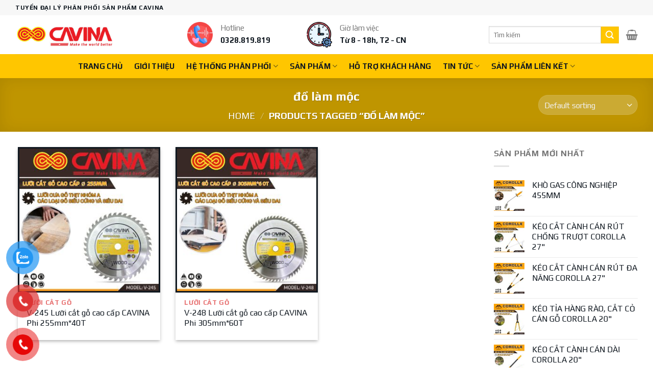

--- FILE ---
content_type: text/html; charset=UTF-8
request_url: https://cavina.vn/tu-khoa-san-pham/do-lam-moc
body_size: 30801
content:
<!DOCTYPE html>
<!--[if IE 9 ]> <html lang="vi" class="ie9 loading-site no-js"> <![endif]-->
<!--[if IE 8 ]> <html lang="vi" class="ie8 loading-site no-js"> <![endif]-->
<!--[if (gte IE 9)|!(IE)]><!--><html lang="vi" class="loading-site no-js"> <!--<![endif]-->
<head>
	<meta charset="UTF-8" />
	<meta name="google-site-verification" content="8G71W3UB-74IloFRRLSazzvrr_ylr5aQhLMJ0xrnwTY" />
	<link rel="profile" href="http://gmpg.org/xfn/11" />
	<link rel="pingback" href="https://cavina.vn/xmlrpc.php" />

	<script>(function(html){html.className = html.className.replace(/\bno-js\b/,'js')})(document.documentElement);</script>
<meta name='robots' content='index, follow, max-image-preview:large, max-snippet:-1, max-video-preview:-1' />
	<style>img:is([sizes="auto" i], [sizes^="auto," i]) { contain-intrinsic-size: 3000px 1500px }</style>
	<meta name="viewport" content="width=device-width, initial-scale=1, maximum-scale=1" />
	<!-- This site is optimized with the Yoast SEO plugin v19.13 - https://yoast.com/wordpress/plugins/seo/ -->
	<title>Lưu trữ đồ làm mộc - Cavina</title>
	<link rel="canonical" href="https://cavina.vn/tu-khoa-san-pham/do-lam-moc" />
	<meta property="og:locale" content="vi_VN" />
	<meta property="og:type" content="article" />
	<meta property="og:title" content="Lưu trữ đồ làm mộc - Cavina" />
	<meta property="og:url" content="https://cavina.vn/tu-khoa-san-pham/do-lam-moc" />
	<meta property="og:site_name" content="Cavina" />
	<meta name="twitter:card" content="summary_large_image" />
	<script type="application/ld+json" class="yoast-schema-graph">{"@context":"https://schema.org","@graph":[{"@type":"CollectionPage","@id":"https://cavina.vn/tu-khoa-san-pham/do-lam-moc","url":"https://cavina.vn/tu-khoa-san-pham/do-lam-moc","name":"Lưu trữ đồ làm mộc - Cavina","isPartOf":{"@id":"https://cavina.vn/#website"},"primaryImageOfPage":{"@id":"https://cavina.vn/tu-khoa-san-pham/do-lam-moc#primaryimage"},"image":{"@id":"https://cavina.vn/tu-khoa-san-pham/do-lam-moc#primaryimage"},"thumbnailUrl":"https://cavina.vn/wp-content/uploads/2022/08/z6158459256221_59b314881ffbe01da59b681405f01626.jpg","breadcrumb":{"@id":"https://cavina.vn/tu-khoa-san-pham/do-lam-moc#breadcrumb"},"inLanguage":"vi"},{"@type":"ImageObject","inLanguage":"vi","@id":"https://cavina.vn/tu-khoa-san-pham/do-lam-moc#primaryimage","url":"https://cavina.vn/wp-content/uploads/2022/08/z6158459256221_59b314881ffbe01da59b681405f01626.jpg","contentUrl":"https://cavina.vn/wp-content/uploads/2022/08/z6158459256221_59b314881ffbe01da59b681405f01626.jpg","width":1920,"height":1920,"caption":"V-245 - LƯỠI CẮT GỖ CAVINA 255X40T"},{"@type":"BreadcrumbList","@id":"https://cavina.vn/tu-khoa-san-pham/do-lam-moc#breadcrumb","itemListElement":[{"@type":"ListItem","position":1,"name":"Trang chủ","item":"https://cavina.vn/"},{"@type":"ListItem","position":2,"name":"đồ làm mộc"}]},{"@type":"WebSite","@id":"https://cavina.vn/#website","url":"https://cavina.vn/","name":"Cavina","description":"Cavina kiến tạo tương lai bền vững","publisher":{"@id":"https://cavina.vn/#organization"},"potentialAction":[{"@type":"SearchAction","target":{"@type":"EntryPoint","urlTemplate":"https://cavina.vn/?s={search_term_string}"},"query-input":"required name=search_term_string"}],"inLanguage":"vi"},{"@type":"Organization","@id":"https://cavina.vn/#organization","name":"Cavina","url":"https://cavina.vn/","logo":{"@type":"ImageObject","inLanguage":"vi","@id":"https://cavina.vn/#/schema/logo/image/","url":"https://cavina.vn/wp-content/uploads/2022/08/97eba24c1541d01f8950.jpg","contentUrl":"https://cavina.vn/wp-content/uploads/2022/08/97eba24c1541d01f8950.jpg","width":1415,"height":369,"caption":"Cavina"},"image":{"@id":"https://cavina.vn/#/schema/logo/image/"},"sameAs":["https://www.facebook.com/cavinahandtool/?ref=pages_you_manage"]}]}</script>
	<!-- / Yoast SEO plugin. -->


<link rel='dns-prefetch' href='//cdn.jsdelivr.net' />
<link rel='dns-prefetch' href='//fonts.googleapis.com' />
<link rel="alternate" type="application/rss+xml" title="Dòng thông tin Cavina &raquo;" href="https://cavina.vn/feed" />
<link rel="alternate" type="application/rss+xml" title="Cavina &raquo; Dòng bình luận" href="https://cavina.vn/comments/feed" />
<link rel="alternate" type="application/rss+xml" title="Nguồn cấp Cavina &raquo; đồ làm mộc Tag" href="https://cavina.vn/tu-khoa-san-pham/do-lam-moc/feed" />
<link rel="prefetch" href="https://cavina.vn/wp-content/themes/flatsome/assets/js/chunk.countup.fe2c1016.js" />
<link rel="prefetch" href="https://cavina.vn/wp-content/themes/flatsome/assets/js/chunk.sticky-sidebar.a58a6557.js" />
<link rel="prefetch" href="https://cavina.vn/wp-content/themes/flatsome/assets/js/chunk.tooltips.29144c1c.js" />
<link rel="prefetch" href="https://cavina.vn/wp-content/themes/flatsome/assets/js/chunk.vendors-popups.947eca5c.js" />
<link rel="prefetch" href="https://cavina.vn/wp-content/themes/flatsome/assets/js/chunk.vendors-slider.f0d2cbc9.js" />
<script type="text/javascript">
/* <![CDATA[ */
window._wpemojiSettings = {"baseUrl":"https:\/\/s.w.org\/images\/core\/emoji\/16.0.1\/72x72\/","ext":".png","svgUrl":"https:\/\/s.w.org\/images\/core\/emoji\/16.0.1\/svg\/","svgExt":".svg","source":{"concatemoji":"https:\/\/cavina.vn\/wp-includes\/js\/wp-emoji-release.min.js?ver=6.8.3"}};
/*! This file is auto-generated */
!function(s,n){var o,i,e;function c(e){try{var t={supportTests:e,timestamp:(new Date).valueOf()};sessionStorage.setItem(o,JSON.stringify(t))}catch(e){}}function p(e,t,n){e.clearRect(0,0,e.canvas.width,e.canvas.height),e.fillText(t,0,0);var t=new Uint32Array(e.getImageData(0,0,e.canvas.width,e.canvas.height).data),a=(e.clearRect(0,0,e.canvas.width,e.canvas.height),e.fillText(n,0,0),new Uint32Array(e.getImageData(0,0,e.canvas.width,e.canvas.height).data));return t.every(function(e,t){return e===a[t]})}function u(e,t){e.clearRect(0,0,e.canvas.width,e.canvas.height),e.fillText(t,0,0);for(var n=e.getImageData(16,16,1,1),a=0;a<n.data.length;a++)if(0!==n.data[a])return!1;return!0}function f(e,t,n,a){switch(t){case"flag":return n(e,"\ud83c\udff3\ufe0f\u200d\u26a7\ufe0f","\ud83c\udff3\ufe0f\u200b\u26a7\ufe0f")?!1:!n(e,"\ud83c\udde8\ud83c\uddf6","\ud83c\udde8\u200b\ud83c\uddf6")&&!n(e,"\ud83c\udff4\udb40\udc67\udb40\udc62\udb40\udc65\udb40\udc6e\udb40\udc67\udb40\udc7f","\ud83c\udff4\u200b\udb40\udc67\u200b\udb40\udc62\u200b\udb40\udc65\u200b\udb40\udc6e\u200b\udb40\udc67\u200b\udb40\udc7f");case"emoji":return!a(e,"\ud83e\udedf")}return!1}function g(e,t,n,a){var r="undefined"!=typeof WorkerGlobalScope&&self instanceof WorkerGlobalScope?new OffscreenCanvas(300,150):s.createElement("canvas"),o=r.getContext("2d",{willReadFrequently:!0}),i=(o.textBaseline="top",o.font="600 32px Arial",{});return e.forEach(function(e){i[e]=t(o,e,n,a)}),i}function t(e){var t=s.createElement("script");t.src=e,t.defer=!0,s.head.appendChild(t)}"undefined"!=typeof Promise&&(o="wpEmojiSettingsSupports",i=["flag","emoji"],n.supports={everything:!0,everythingExceptFlag:!0},e=new Promise(function(e){s.addEventListener("DOMContentLoaded",e,{once:!0})}),new Promise(function(t){var n=function(){try{var e=JSON.parse(sessionStorage.getItem(o));if("object"==typeof e&&"number"==typeof e.timestamp&&(new Date).valueOf()<e.timestamp+604800&&"object"==typeof e.supportTests)return e.supportTests}catch(e){}return null}();if(!n){if("undefined"!=typeof Worker&&"undefined"!=typeof OffscreenCanvas&&"undefined"!=typeof URL&&URL.createObjectURL&&"undefined"!=typeof Blob)try{var e="postMessage("+g.toString()+"("+[JSON.stringify(i),f.toString(),p.toString(),u.toString()].join(",")+"));",a=new Blob([e],{type:"text/javascript"}),r=new Worker(URL.createObjectURL(a),{name:"wpTestEmojiSupports"});return void(r.onmessage=function(e){c(n=e.data),r.terminate(),t(n)})}catch(e){}c(n=g(i,f,p,u))}t(n)}).then(function(e){for(var t in e)n.supports[t]=e[t],n.supports.everything=n.supports.everything&&n.supports[t],"flag"!==t&&(n.supports.everythingExceptFlag=n.supports.everythingExceptFlag&&n.supports[t]);n.supports.everythingExceptFlag=n.supports.everythingExceptFlag&&!n.supports.flag,n.DOMReady=!1,n.readyCallback=function(){n.DOMReady=!0}}).then(function(){return e}).then(function(){var e;n.supports.everything||(n.readyCallback(),(e=n.source||{}).concatemoji?t(e.concatemoji):e.wpemoji&&e.twemoji&&(t(e.twemoji),t(e.wpemoji)))}))}((window,document),window._wpemojiSettings);
/* ]]> */
</script>
<style id='wp-emoji-styles-inline-css' type='text/css'>

	img.wp-smiley, img.emoji {
		display: inline !important;
		border: none !important;
		box-shadow: none !important;
		height: 1em !important;
		width: 1em !important;
		margin: 0 0.07em !important;
		vertical-align: -0.1em !important;
		background: none !important;
		padding: 0 !important;
	}
</style>
<style id='wp-block-library-inline-css' type='text/css'>
:root{--wp-admin-theme-color:#007cba;--wp-admin-theme-color--rgb:0,124,186;--wp-admin-theme-color-darker-10:#006ba1;--wp-admin-theme-color-darker-10--rgb:0,107,161;--wp-admin-theme-color-darker-20:#005a87;--wp-admin-theme-color-darker-20--rgb:0,90,135;--wp-admin-border-width-focus:2px;--wp-block-synced-color:#7a00df;--wp-block-synced-color--rgb:122,0,223;--wp-bound-block-color:var(--wp-block-synced-color)}@media (min-resolution:192dpi){:root{--wp-admin-border-width-focus:1.5px}}.wp-element-button{cursor:pointer}:root{--wp--preset--font-size--normal:16px;--wp--preset--font-size--huge:42px}:root .has-very-light-gray-background-color{background-color:#eee}:root .has-very-dark-gray-background-color{background-color:#313131}:root .has-very-light-gray-color{color:#eee}:root .has-very-dark-gray-color{color:#313131}:root .has-vivid-green-cyan-to-vivid-cyan-blue-gradient-background{background:linear-gradient(135deg,#00d084,#0693e3)}:root .has-purple-crush-gradient-background{background:linear-gradient(135deg,#34e2e4,#4721fb 50%,#ab1dfe)}:root .has-hazy-dawn-gradient-background{background:linear-gradient(135deg,#faaca8,#dad0ec)}:root .has-subdued-olive-gradient-background{background:linear-gradient(135deg,#fafae1,#67a671)}:root .has-atomic-cream-gradient-background{background:linear-gradient(135deg,#fdd79a,#004a59)}:root .has-nightshade-gradient-background{background:linear-gradient(135deg,#330968,#31cdcf)}:root .has-midnight-gradient-background{background:linear-gradient(135deg,#020381,#2874fc)}.has-regular-font-size{font-size:1em}.has-larger-font-size{font-size:2.625em}.has-normal-font-size{font-size:var(--wp--preset--font-size--normal)}.has-huge-font-size{font-size:var(--wp--preset--font-size--huge)}.has-text-align-center{text-align:center}.has-text-align-left{text-align:left}.has-text-align-right{text-align:right}#end-resizable-editor-section{display:none}.aligncenter{clear:both}.items-justified-left{justify-content:flex-start}.items-justified-center{justify-content:center}.items-justified-right{justify-content:flex-end}.items-justified-space-between{justify-content:space-between}.screen-reader-text{border:0;clip-path:inset(50%);height:1px;margin:-1px;overflow:hidden;padding:0;position:absolute;width:1px;word-wrap:normal!important}.screen-reader-text:focus{background-color:#ddd;clip-path:none;color:#444;display:block;font-size:1em;height:auto;left:5px;line-height:normal;padding:15px 23px 14px;text-decoration:none;top:5px;width:auto;z-index:100000}html :where(.has-border-color){border-style:solid}html :where([style*=border-top-color]){border-top-style:solid}html :where([style*=border-right-color]){border-right-style:solid}html :where([style*=border-bottom-color]){border-bottom-style:solid}html :where([style*=border-left-color]){border-left-style:solid}html :where([style*=border-width]){border-style:solid}html :where([style*=border-top-width]){border-top-style:solid}html :where([style*=border-right-width]){border-right-style:solid}html :where([style*=border-bottom-width]){border-bottom-style:solid}html :where([style*=border-left-width]){border-left-style:solid}html :where(img[class*=wp-image-]){height:auto;max-width:100%}:where(figure){margin:0 0 1em}html :where(.is-position-sticky){--wp-admin--admin-bar--position-offset:var(--wp-admin--admin-bar--height,0px)}@media screen and (max-width:600px){html :where(.is-position-sticky){--wp-admin--admin-bar--position-offset:0px}}
</style>
<style id='classic-theme-styles-inline-css' type='text/css'>
/*! This file is auto-generated */
.wp-block-button__link{color:#fff;background-color:#32373c;border-radius:9999px;box-shadow:none;text-decoration:none;padding:calc(.667em + 2px) calc(1.333em + 2px);font-size:1.125em}.wp-block-file__button{background:#32373c;color:#fff;text-decoration:none}
</style>
<link rel='stylesheet' id='contact-form-7-css' href='https://cavina.vn/wp-content/plugins/contact-form-7/includes/css/styles.css?ver=5.6.2' type='text/css' media='all' />
<link rel='stylesheet' id='devvn-quickbuy-style-css' href='https://cavina.vn/wp-content/plugins/devvn-quick-buy/css/devvn-quick-buy.css?ver=2.1.5' type='text/css' media='all' />
<style id='woocommerce-inline-inline-css' type='text/css'>
.woocommerce form .form-row .required { visibility: visible; }
</style>
<link rel='stylesheet' id='pzf-style-css' href='https://cavina.vn/wp-content/plugins/button-contact-vr/css/style.css?ver=6.8.3' type='text/css' media='all' />
<link rel='stylesheet' id='flatsome-main-css' href='https://cavina.vn/wp-content/themes/flatsome/assets/css/flatsome.css?ver=3.15.6' type='text/css' media='all' />
<style id='flatsome-main-inline-css' type='text/css'>
@font-face {
				font-family: "fl-icons";
				font-display: block;
				src: url(https://cavina.vn/wp-content/themes/flatsome/assets/css/icons/fl-icons.eot?v=3.15.6);
				src:
					url(https://cavina.vn/wp-content/themes/flatsome/assets/css/icons/fl-icons.eot#iefix?v=3.15.6) format("embedded-opentype"),
					url(https://cavina.vn/wp-content/themes/flatsome/assets/css/icons/fl-icons.woff2?v=3.15.6) format("woff2"),
					url(https://cavina.vn/wp-content/themes/flatsome/assets/css/icons/fl-icons.ttf?v=3.15.6) format("truetype"),
					url(https://cavina.vn/wp-content/themes/flatsome/assets/css/icons/fl-icons.woff?v=3.15.6) format("woff"),
					url(https://cavina.vn/wp-content/themes/flatsome/assets/css/icons/fl-icons.svg?v=3.15.6#fl-icons) format("svg");
			}
</style>
<link rel='stylesheet' id='flatsome-shop-css' href='https://cavina.vn/wp-content/themes/flatsome/assets/css/flatsome-shop.css?ver=3.15.6' type='text/css' media='all' />
<link rel='stylesheet' id='flatsome-style-css' href='https://cavina.vn/wp-content/themes/flatsome-child/style.css?ver=3.0' type='text/css' media='all' />
<link rel='stylesheet' id='flatsome-googlefonts-css' href='//fonts.googleapis.com/css?family=Lato%3Aregular%2C700%2C400%2C700%7CDancing+Script%3Aregular%2C400&#038;display=swap&#038;ver=3.9' type='text/css' media='all' />
<script type="text/template" id="tmpl-variation-template">
	<div class="woocommerce-variation-description">{{{ data.variation.variation_description }}}</div>
	<div class="woocommerce-variation-price">{{{ data.variation.price_html }}}</div>
	<div class="woocommerce-variation-availability">{{{ data.variation.availability_html }}}</div>
</script>
<script type="text/template" id="tmpl-unavailable-variation-template">
	<p>Sorry, this product is unavailable. Please choose a different combination.</p>
</script>
<script type="text/javascript">
            window._nslDOMReady = function (callback) {
                if ( document.readyState === "complete" || document.readyState === "interactive" ) {
                    callback();
                } else {
                    document.addEventListener( "DOMContentLoaded", callback );
                }
            };
            </script><script type="text/javascript" src="https://cavina.vn/wp-includes/js/jquery/jquery.min.js?ver=3.7.1" id="jquery-core-js"></script>
<script type="text/javascript" src="https://cavina.vn/wp-includes/js/jquery/jquery-migrate.min.js?ver=3.4.1" id="jquery-migrate-js"></script>
<link rel="https://api.w.org/" href="https://cavina.vn/wp-json/" /><link rel="alternate" title="JSON" type="application/json" href="https://cavina.vn/wp-json/wp/v2/product_tag/94" /><link rel="EditURI" type="application/rsd+xml" title="RSD" href="https://cavina.vn/xmlrpc.php?rsd" />
<meta name="generator" content="WordPress 6.8.3" />
<meta name="generator" content="WooCommerce 6.8.0" />
<!-- Analytics by WP Statistics v13.2.5 - https://wp-statistics.com/ -->
<style>.bg{opacity: 0; transition: opacity 1s; -webkit-transition: opacity 1s;} .bg-loaded{opacity: 1;}</style><!--[if IE]><link rel="stylesheet" type="text/css" href="https://cavina.vn/wp-content/themes/flatsome/assets/css/ie-fallback.css"><script src="//cdnjs.cloudflare.com/ajax/libs/html5shiv/3.6.1/html5shiv.js"></script><script>var head = document.getElementsByTagName('head')[0],style = document.createElement('style');style.type = 'text/css';style.styleSheet.cssText = ':before,:after{content:none !important';head.appendChild(style);setTimeout(function(){head.removeChild(style);}, 0);</script><script src="https://cavina.vn/wp-content/themes/flatsome/assets/libs/ie-flexibility.js"></script><![endif]-->	<noscript><style>.woocommerce-product-gallery{ opacity: 1 !important; }</style></noscript>
	<link rel="icon" href="https://cavina.vn/wp-content/uploads/2022/09/cropped-New-Project-2-32x32.png" sizes="32x32" />
<link rel="icon" href="https://cavina.vn/wp-content/uploads/2022/09/cropped-New-Project-2-192x192.png" sizes="192x192" />
<link rel="apple-touch-icon" href="https://cavina.vn/wp-content/uploads/2022/09/cropped-New-Project-2-180x180.png" />
<meta name="msapplication-TileImage" content="https://cavina.vn/wp-content/uploads/2022/09/cropped-New-Project-2-270x270.png" />
<style id="custom-css" type="text/css">:root {--primary-color: #ffc600;}html{background-color:#ffffff!important;}.container-width, .full-width .ubermenu-nav, .container, .row{max-width: 1250px}.row.row-collapse{max-width: 1220px}.row.row-small{max-width: 1242.5px}.row.row-large{max-width: 1280px}.header-main{height: 76px}#logo img{max-height: 76px}#logo{width:194px;}.header-bottom{min-height: 33px}.header-top{min-height: 30px}.transparent .header-main{height: 30px}.transparent #logo img{max-height: 30px}.has-transparent + .page-title:first-of-type,.has-transparent + #main > .page-title,.has-transparent + #main > div > .page-title,.has-transparent + #main .page-header-wrapper:first-of-type .page-title{padding-top: 110px;}.header.show-on-scroll,.stuck .header-main{height:70px!important}.stuck #logo img{max-height: 70px!important}.search-form{ width: 100%;}.header-bg-color {background-color: rgba(255,255,255,0.9)}.header-bottom {background-color: #1E73BE}.top-bar-nav > li > a{line-height: 16px }.header-bottom-nav > li > a{line-height: 47px }@media (max-width: 549px) {.header-main{height: 70px}#logo img{max-height: 70px}}.nav-dropdown-has-arrow.nav-dropdown-has-border li.has-dropdown:before{border-bottom-color: #FFFFFF;}.nav .nav-dropdown{border-color: #FFFFFF }.nav-dropdown{border-radius:3px}.nav-dropdown{font-size:139%}.header-top{background-color:#F7F7F7!important;}/* Color */.accordion-title.active, .has-icon-bg .icon .icon-inner,.logo a, .primary.is-underline, .primary.is-link, .badge-outline .badge-inner, .nav-outline > li.active> a,.nav-outline >li.active > a, .cart-icon strong,[data-color='primary'], .is-outline.primary{color: #ffc600;}/* Color !important */[data-text-color="primary"]{color: #ffc600!important;}/* Background Color */[data-text-bg="primary"]{background-color: #ffc600;}/* Background */.scroll-to-bullets a,.featured-title, .label-new.menu-item > a:after, .nav-pagination > li > .current,.nav-pagination > li > span:hover,.nav-pagination > li > a:hover,.has-hover:hover .badge-outline .badge-inner,button[type="submit"], .button.wc-forward:not(.checkout):not(.checkout-button), .button.submit-button, .button.primary:not(.is-outline),.featured-table .title,.is-outline:hover, .has-icon:hover .icon-label,.nav-dropdown-bold .nav-column li > a:hover, .nav-dropdown.nav-dropdown-bold > li > a:hover, .nav-dropdown-bold.dark .nav-column li > a:hover, .nav-dropdown.nav-dropdown-bold.dark > li > a:hover, .header-vertical-menu__opener ,.is-outline:hover, .tagcloud a:hover,.grid-tools a, input[type='submit']:not(.is-form), .box-badge:hover .box-text, input.button.alt,.nav-box > li > a:hover,.nav-box > li.active > a,.nav-pills > li.active > a ,.current-dropdown .cart-icon strong, .cart-icon:hover strong, .nav-line-bottom > li > a:before, .nav-line-grow > li > a:before, .nav-line > li > a:before,.banner, .header-top, .slider-nav-circle .flickity-prev-next-button:hover svg, .slider-nav-circle .flickity-prev-next-button:hover .arrow, .primary.is-outline:hover, .button.primary:not(.is-outline), input[type='submit'].primary, input[type='submit'].primary, input[type='reset'].button, input[type='button'].primary, .badge-inner{background-color: #ffc600;}/* Border */.nav-vertical.nav-tabs > li.active > a,.scroll-to-bullets a.active,.nav-pagination > li > .current,.nav-pagination > li > span:hover,.nav-pagination > li > a:hover,.has-hover:hover .badge-outline .badge-inner,.accordion-title.active,.featured-table,.is-outline:hover, .tagcloud a:hover,blockquote, .has-border, .cart-icon strong:after,.cart-icon strong,.blockUI:before, .processing:before,.loading-spin, .slider-nav-circle .flickity-prev-next-button:hover svg, .slider-nav-circle .flickity-prev-next-button:hover .arrow, .primary.is-outline:hover{border-color: #ffc600}.nav-tabs > li.active > a{border-top-color: #ffc600}.widget_shopping_cart_content .blockUI.blockOverlay:before { border-left-color: #ffc600 }.woocommerce-checkout-review-order .blockUI.blockOverlay:before { border-left-color: #ffc600 }/* Fill */.slider .flickity-prev-next-button:hover svg,.slider .flickity-prev-next-button:hover .arrow{fill: #ffc600;}/* Background Color */[data-icon-label]:after, .secondary.is-underline:hover,.secondary.is-outline:hover,.icon-label,.button.secondary:not(.is-outline),.button.alt:not(.is-outline), .badge-inner.on-sale, .button.checkout, .single_add_to_cart_button, .current .breadcrumb-step{ background-color:#ffc600; }[data-text-bg="secondary"]{background-color: #ffc600;}/* Color */.secondary.is-underline,.secondary.is-link, .secondary.is-outline,.stars a.active, .star-rating:before, .woocommerce-page .star-rating:before,.star-rating span:before, .color-secondary{color: #ffc600}/* Color !important */[data-text-color="secondary"]{color: #ffc600!important;}/* Border */.secondary.is-outline:hover{border-color:#ffc600}body{font-family:"Lato", sans-serif}body{font-weight: 400}.nav > li > a {font-family:"Lato", sans-serif;}.mobile-sidebar-levels-2 .nav > li > ul > li > a {font-family:"Lato", sans-serif;}.nav > li > a {font-weight: 700;}.mobile-sidebar-levels-2 .nav > li > ul > li > a {font-weight: 700;}h1,h2,h3,h4,h5,h6,.heading-font, .off-canvas-center .nav-sidebar.nav-vertical > li > a{font-family: "Lato", sans-serif;}h1,h2,h3,h4,h5,h6,.heading-font,.banner h1,.banner h2{font-weight: 700;}.alt-font{font-family: "Dancing Script", sans-serif;}.alt-font{font-weight: 400!important;}.header:not(.transparent) .header-bottom-nav.nav > li > a{color: #101820;}.header:not(.transparent) .header-bottom-nav.nav > li > a:hover,.header:not(.transparent) .header-bottom-nav.nav > li.active > a,.header:not(.transparent) .header-bottom-nav.nav > li.current > a,.header:not(.transparent) .header-bottom-nav.nav > li > a.active,.header:not(.transparent) .header-bottom-nav.nav > li > a.current{color: #dd3333;}.header-bottom-nav.nav-line-bottom > li > a:before,.header-bottom-nav.nav-line-grow > li > a:before,.header-bottom-nav.nav-line > li > a:before,.header-bottom-nav.nav-box > li > a:hover,.header-bottom-nav.nav-box > li.active > a,.header-bottom-nav.nav-pills > li > a:hover,.header-bottom-nav.nav-pills > li.active > a{color:#FFF!important;background-color: #dd3333;}a{color: #101820;}a:hover{color: #ffc600;}.tagcloud a:hover{border-color: #ffc600;background-color: #ffc600;}.has-equal-box-heights .box-image {padding-top: 100%;}@media screen and (min-width: 550px){.products .box-vertical .box-image{min-width: 300px!important;width: 300px!important;}}button[name='update_cart'] { display: none; }.label-new.menu-item > a:after{content:"New";}.label-hot.menu-item > a:after{content:"Hot";}.label-sale.menu-item > a:after{content:"Sale";}.label-popular.menu-item > a:after{content:"Popular";}</style></head>

<body class="archive tax-product_tag term-do-lam-moc term-94 wp-theme-flatsome wp-child-theme-flatsome-child theme-flatsome woocommerce woocommerce-page woocommerce-no-js full-width lightbox nav-dropdown-has-shadow nav-dropdown-has-border">


<a class="skip-link screen-reader-text" href="#main">Skip to content</a>

<div id="wrapper">

	
	<header id="header" class="header has-sticky sticky-jump">
		<div class="header-wrapper">
			<div id="top-bar" class="header-top hide-for-sticky">
    <div class="flex-row container">
      <div class="flex-col hide-for-medium flex-left">
          <ul class="nav nav-left medium-nav-center nav-small  nav-divided">
              <li class="html custom html_topbar_left"><strong class="uppercase" style="color:#101820
!important">Tuyển đại lý phân phối sản phẩm Cavina</strong></li>          </ul>
      </div>

      <div class="flex-col hide-for-medium flex-center">
          <ul class="nav nav-center nav-small  nav-divided">
                        </ul>
      </div>

      <div class="flex-col hide-for-medium flex-right">
         <ul class="nav top-bar-nav nav-right nav-small  nav-divided">
                        </ul>
      </div>

            <div class="flex-col show-for-medium flex-grow">
          <ul class="nav nav-center nav-small mobile-nav  nav-divided">
              <li class="html custom html_topbar_left"><strong class="uppercase" style="color:#101820
!important">Tuyển đại lý phân phối sản phẩm Cavina</strong></li>          </ul>
      </div>
      
    </div>
</div>
<div id="masthead" class="header-main ">
      <div class="header-inner flex-row container logo-left medium-logo-center" role="navigation">

          <!-- Logo -->
          <div id="logo" class="flex-col logo">
            
<!-- Header logo -->
<a href="https://cavina.vn/" title="Cavina - Cavina kiến tạo tương lai bền vững" rel="home">
		<img width="1020" height="266" src="https://cavina.vn/wp-content/uploads/2022/08/97eba24c1541d01f8950-1024x267.jpg" class="header_logo header-logo" alt="Cavina"/><img  width="1020" height="266" src="https://cavina.vn/wp-content/uploads/2022/08/97eba24c1541d01f8950-1024x267.jpg" class="header-logo-dark" alt="Cavina"/></a>
          </div>

          <!-- Mobile Left Elements -->
          <div class="flex-col show-for-medium flex-left">
            <ul class="mobile-nav nav nav-left ">
              <li class="nav-icon has-icon">
  		<a href="#" data-open="#main-menu" data-pos="left" data-bg="main-menu-overlay" data-color="" class="is-small" aria-label="Menu" aria-controls="main-menu" aria-expanded="false">
		
		  <i class="icon-menu" ></i>
		  <span class="menu-title uppercase hide-for-small">Menu</span>		</a>
	</li>            </ul>
          </div>

          <!-- Left Elements -->
          <div class="flex-col hide-for-medium flex-left
            flex-grow">
            <ul class="header-nav header-nav-main nav nav-left  nav-uppercase" >
              <li class="html custom html_topbar_right"><div class="boxHeaderMid"><img width=50" style="float:left" src="https://cavina.vn/wp-content/uploads/2022/08/hotline.png"/><span>Hotline<br/><b>0328.819.819</b></span></li><li class="html custom html_top_right_text"><div class="boxHeaderMid"><span><img width=50" style="float:left" src="https://cavina.vn/wp-content/uploads/2022/08/time.png"/>Giờ làm việc<br/><b>Từ 8 - 18h, T2 - CN</b></span>
</div></li>            </ul>
          </div>

          <!-- Right Elements -->
          <div class="flex-col hide-for-medium flex-right">
            <ul class="header-nav header-nav-main nav nav-right  nav-uppercase">
              <li class="header-search-form search-form html relative has-icon">
	<div class="header-search-form-wrapper">
		<div class="searchform-wrapper ux-search-box relative is-normal"><form role="search" method="get" class="searchform" action="https://cavina.vn/">
	<div class="flex-row relative">
					<div class="flex-col search-form-categories">
				<select class="search_categories resize-select mb-0" name="product_cat"><option value="" selected='selected'>All</option><option value="cat-gach-bat-mai">Cắt gạch - bát mài</option><option value="chua-phan-loai">Chưa phân loại</option><option value="dung-cu-corolla">Dụng cụ corolla</option><option value="luoi-cat-go">Lưỡi Cắt Gỗ</option><option value="may-cam-tay-corolla">Máy cầm tay COROLLA</option><option value="phu-kien-cam-tay">Phụ kiện cầm tay</option></select>			</div>
						<div class="flex-col flex-grow">
			<label class="screen-reader-text" for="woocommerce-product-search-field-0">Search for:</label>
			<input type="search" id="woocommerce-product-search-field-0" class="search-field mb-0" placeholder="Tìm kiếm" value="" name="s" />
			<input type="hidden" name="post_type" value="product" />
					</div>
		<div class="flex-col">
			<button type="submit" value="Search" class="ux-search-submit submit-button secondary button icon mb-0" aria-label="Submit">
				<i class="icon-search" ></i>			</button>
		</div>
	</div>
	<div class="live-search-results text-left z-top"></div>
</form>
</div>	</div>
</li><li class="cart-item has-icon has-dropdown">

<a href="https://cavina.vn/cart" title="Cart" class="header-cart-link is-small">



    <i class="icon-shopping-basket"
    data-icon-label="0">
  </i>
  </a>

 <ul class="nav-dropdown nav-dropdown-simple dropdown-uppercase">
    <li class="html widget_shopping_cart">
      <div class="widget_shopping_cart_content">
        

	<p class="woocommerce-mini-cart__empty-message">No products in the cart.</p>


      </div>
    </li>
     </ul>

</li>
            </ul>
          </div>

          <!-- Mobile Right Elements -->
          <div class="flex-col show-for-medium flex-right">
            <ul class="mobile-nav nav nav-right ">
              <li class="cart-item has-icon">

      <a href="https://cavina.vn/cart" class="header-cart-link off-canvas-toggle nav-top-link is-small" data-open="#cart-popup" data-class="off-canvas-cart" title="Cart" data-pos="right">
  
    <i class="icon-shopping-basket"
    data-icon-label="0">
  </i>
  </a>


  <!-- Cart Sidebar Popup -->
  <div id="cart-popup" class="mfp-hide widget_shopping_cart">
  <div class="cart-popup-inner inner-padding">
      <div class="cart-popup-title text-center">
          <h4 class="uppercase">Cart</h4>
          <div class="is-divider"></div>
      </div>
      <div class="widget_shopping_cart_content">
          

	<p class="woocommerce-mini-cart__empty-message">No products in the cart.</p>


      </div>
             <div class="cart-sidebar-content relative"></div>  </div>
  </div>

</li>
            </ul>
          </div>

      </div>
     
            <div class="container"><div class="top-divider full-width"></div></div>
      </div><div id="wide-nav" class="header-bottom wide-nav nav-dark flex-has-center hide-for-medium">
    <div class="flex-row container">

            
                        <div class="flex-col hide-for-medium flex-center">
                <ul class="nav header-nav header-bottom-nav nav-center  nav-box nav-uppercase">
                    <li id="menu-item-662" class="menu-item menu-item-type-custom menu-item-object-custom menu-item-home menu-item-662 menu-item-design-default"><a href="https://cavina.vn/" class="nav-top-link">Trang chủ</a></li>
<li id="menu-item-731" class="menu-item menu-item-type-custom menu-item-object-custom menu-item-731 menu-item-design-default"><a href="https://cavina.vn/gioi-thieu" class="nav-top-link">Giới thiệu</a></li>
<li id="menu-item-664" class="menu-item menu-item-type-custom menu-item-object-custom menu-item-has-children menu-item-664 menu-item-design-default has-dropdown"><a href="#" class="nav-top-link">Hệ thống phân phối<i class="icon-angle-down" ></i></a>
<ul class="sub-menu nav-dropdown nav-dropdown-simple dropdown-uppercase">
	<li id="menu-item-666" class="menu-item menu-item-type-post_type menu-item-object-page menu-item-666"><a href="https://cavina.vn/cavina-mien-bac">Cavina miền bắc</a></li>
	<li id="menu-item-665" class="menu-item menu-item-type-post_type menu-item-object-page menu-item-665"><a href="https://cavina.vn/cavina-mien">Cavina miền trung</a></li>
	<li id="menu-item-667" class="menu-item menu-item-type-post_type menu-item-object-page menu-item-667"><a href="https://cavina.vn/cavina-mien-nam">Cavina miền nam</a></li>
</ul>
</li>
<li id="menu-item-668" class="menu-item menu-item-type-custom menu-item-object-custom menu-item-has-children menu-item-668 menu-item-design-default has-dropdown"><a href="#" class="nav-top-link">Sản phẩm<i class="icon-angle-down" ></i></a>
<ul class="sub-menu nav-dropdown nav-dropdown-simple dropdown-uppercase">
	<li id="menu-item-669" class="menu-item menu-item-type-custom menu-item-object-custom menu-item-669"><a href="https://cavina.vn/danh-muc-san-pham/luoi-cat-go">Lưỡi cắt gỗ</a></li>
	<li id="menu-item-670" class="menu-item menu-item-type-custom menu-item-object-custom menu-item-670"><a href="https://cavina.vn/danh-muc-san-pham/cat-gach-bat-mai">Cắt gạch bát mài</a></li>
	<li id="menu-item-671" class="menu-item menu-item-type-custom menu-item-object-custom menu-item-671"><a href="https://cavina.vn/danh-muc-san-pham/phu-kien-cam-tay">Phụ kiện cầm tay</a></li>
</ul>
</li>
<li id="menu-item-672" class="menu-item menu-item-type-custom menu-item-object-custom menu-item-672 menu-item-design-default"><a href="https://cavina.vn/elements/hotspot" class="nav-top-link">Hỗ trợ khách hàng</a></li>
<li id="menu-item-673" class="menu-item menu-item-type-custom menu-item-object-custom menu-item-has-children menu-item-673 menu-item-design-default has-dropdown"><a href="https://cavina.vn/blog" class="nav-top-link">Tin tức<i class="icon-angle-down" ></i></a>
<ul class="sub-menu nav-dropdown nav-dropdown-simple dropdown-uppercase">
	<li id="menu-item-3115" class="menu-item menu-item-type-custom menu-item-object-custom menu-item-3115"><a href="https://cavina.vn/category/chuong-trinh-khuyen-mai">Chương trình khuyến mãi</a></li>
</ul>
</li>
<li id="menu-item-674" class="menu-item menu-item-type-custom menu-item-object-custom menu-item-has-children menu-item-674 menu-item-design-default has-dropdown"><a href="#" class="nav-top-link">Sản phẩm liên kết<i class="icon-angle-down" ></i></a>
<ul class="sub-menu nav-dropdown nav-dropdown-simple dropdown-uppercase">
	<li id="menu-item-675" class="menu-item menu-item-type-custom menu-item-object-custom menu-item-675"><a href="https://cavina.vn/danh-muc-san-pham/dung-cu-corolla">Dụng cụ corolla</a></li>
	<li id="menu-item-677" class="menu-item menu-item-type-custom menu-item-object-custom menu-item-677"><a href="https://cavina.vn/danh-muc-san-pham/may-cam-tay-corolla">Máy cầm tay COROLLA</a></li>
	<li id="menu-item-676" class="menu-item menu-item-type-custom menu-item-object-custom menu-item-676"><a href="https://cavina.vn/danh-muc-san-pham/dung-cu-ingco">Dung cụ ingco</a></li>
</ul>
</li>
                </ul>
            </div>
            
            
            
    </div>
</div>

<div class="header-bg-container fill"><div class="header-bg-image fill"></div><div class="header-bg-color fill"></div></div>		</div>
	</header>

	<div class="shop-page-title category-page-title dark featured-title page-title ">
	
	<div class="page-title-bg fill">
		<div class="title-bg fill bg-fill" data-parallax-fade="true" data-parallax="-2" data-parallax-background data-parallax-container=".page-title"></div>
		<div class="title-overlay fill"></div>
	</div>
	
	<div class="page-title-inner flex-row container medium-flex-wrap flex-has-center">
	  <div class="flex-col">
	  	&nbsp;
	  </div>
	  <div class="flex-col flex-center text-center">
	  	  		<h1 class="shop-page-title is-xlarge">đồ làm mộc</h1>
		<div class="is-large">
	<nav class="woocommerce-breadcrumb breadcrumbs uppercase"><a href="https://cavina.vn">Home</a> <span class="divider">&#47;</span> Products tagged &ldquo;đồ làm mộc&rdquo;</nav></div>
<div class="category-filtering category-filter-row show-for-medium">
	<a href="#" data-open="#shop-sidebar" data-visible-after="true" data-pos="left" class="filter-button uppercase plain">
		<i class="icon-equalizer"></i>
		<strong>Tìm kiếm</strong>
	</a>
	<div class="inline-block">
			</div>
</div>
	  </div>
	  <div class="flex-col flex-right text-right medium-text-center form-flat">
	  	  <p class="woocommerce-result-count hide-for-medium">
	Showing all 2 results</p>
<form class="woocommerce-ordering" method="get">
	<select name="orderby" class="orderby" aria-label="Shop order">
					<option value="menu_order"  selected='selected'>Default sorting</option>
					<option value="popularity" >Sort by popularity</option>
					<option value="rating" >Sort by average rating</option>
					<option value="date" >Sort by latest</option>
					<option value="price" >Sort by price: low to high</option>
					<option value="price-desc" >Sort by price: high to low</option>
			</select>
	<input type="hidden" name="paged" value="1" />
	</form>
	  </div>
	</div>
</div>
	<main id="main" class="">
<div class="row category-page-row">

		<div class="col large-9">
		<div class="shop-container">
		
		<div class="woocommerce-notices-wrapper"></div><div class="products row row-small large-columns-3 medium-columns-2 small-columns-1 has-shadow row-box-shadow-2 has-equal-box-heights equalize-box">
<div class="product-small col has-hover product type-product post-444 status-publish first instock product_cat-luoi-cat-go product_tag-dung-cu-lam-moc product_tag-do-lam-moc product_tag-luoi-cat product_tag-luoi-cat-go product_tag-luoi-cua product_tag-luoi-cua-go product_tag-luoi-cua-hop-kim product_tag-san-xuat-luoi-cat-go product_tag-tho-moc has-post-thumbnail shipping-taxable product-type-simple">
	<div class="col-inner">
	
<div class="badge-container absolute left top z-1">
</div>
	<div class="product-small box ">
		<div class="box-image">
			<div class="image-zoom_in">
				<a href="https://cavina.vn/san-pham/v-245-luoi-cat-go-cao-cap-cavina-phi-255mm40t" aria-label="V-245 Lưỡi cắt gỗ cao cấp CAVINA Phi 255mm*40T">
					<img width="300" height="300" src="https://cavina.vn/wp-content/uploads/2022/08/z6158459256221_59b314881ffbe01da59b681405f01626-300x300.jpg" class="attachment-woocommerce_thumbnail size-woocommerce_thumbnail" alt="" decoding="async" fetchpriority="high" srcset="https://cavina.vn/wp-content/uploads/2022/08/z6158459256221_59b314881ffbe01da59b681405f01626-300x300.jpg 300w, https://cavina.vn/wp-content/uploads/2022/08/z6158459256221_59b314881ffbe01da59b681405f01626-400x400.jpg 400w, https://cavina.vn/wp-content/uploads/2022/08/z6158459256221_59b314881ffbe01da59b681405f01626-800x800.jpg 800w, https://cavina.vn/wp-content/uploads/2022/08/z6158459256221_59b314881ffbe01da59b681405f01626-280x280.jpg 280w, https://cavina.vn/wp-content/uploads/2022/08/z6158459256221_59b314881ffbe01da59b681405f01626-768x768.jpg 768w, https://cavina.vn/wp-content/uploads/2022/08/z6158459256221_59b314881ffbe01da59b681405f01626-1536x1536.jpg 1536w, https://cavina.vn/wp-content/uploads/2022/08/z6158459256221_59b314881ffbe01da59b681405f01626-1320x1320.jpg 1320w, https://cavina.vn/wp-content/uploads/2022/08/z6158459256221_59b314881ffbe01da59b681405f01626-600x600.jpg 600w, https://cavina.vn/wp-content/uploads/2022/08/z6158459256221_59b314881ffbe01da59b681405f01626-100x100.jpg 100w, https://cavina.vn/wp-content/uploads/2022/08/z6158459256221_59b314881ffbe01da59b681405f01626.jpg 1920w" sizes="(max-width: 300px) 100vw, 300px" /><img width="300" height="300" src="https://cavina.vn/wp-content/uploads/2022/08/z6255173501656_98071e5148b9bea287bd4870d6249c58-1-300x300.jpg" class="show-on-hover absolute fill hide-for-small back-imageshow-on-hover absolute fill hide-for-small back-image hover-zoom" alt="" decoding="async" srcset="https://cavina.vn/wp-content/uploads/2022/08/z6255173501656_98071e5148b9bea287bd4870d6249c58-1-300x300.jpg 300w, https://cavina.vn/wp-content/uploads/2022/08/z6255173501656_98071e5148b9bea287bd4870d6249c58-1-400x400.jpg 400w, https://cavina.vn/wp-content/uploads/2022/08/z6255173501656_98071e5148b9bea287bd4870d6249c58-1-800x800.jpg 800w, https://cavina.vn/wp-content/uploads/2022/08/z6255173501656_98071e5148b9bea287bd4870d6249c58-1-280x280.jpg 280w, https://cavina.vn/wp-content/uploads/2022/08/z6255173501656_98071e5148b9bea287bd4870d6249c58-1-768x768.jpg 768w, https://cavina.vn/wp-content/uploads/2022/08/z6255173501656_98071e5148b9bea287bd4870d6249c58-1-1536x1536.jpg 1536w, https://cavina.vn/wp-content/uploads/2022/08/z6255173501656_98071e5148b9bea287bd4870d6249c58-1-2048x2048.jpg 2048w, https://cavina.vn/wp-content/uploads/2022/08/z6255173501656_98071e5148b9bea287bd4870d6249c58-1-1320x1320.jpg 1320w, https://cavina.vn/wp-content/uploads/2022/08/z6255173501656_98071e5148b9bea287bd4870d6249c58-1-600x600.jpg 600w, https://cavina.vn/wp-content/uploads/2022/08/z6255173501656_98071e5148b9bea287bd4870d6249c58-1-100x100.jpg 100w" sizes="(max-width: 300px) 100vw, 300px" />				</a>
			</div>
			<div class="image-tools is-small top right show-on-hover">
							</div>
			<div class="image-tools is-small hide-for-small bottom left show-on-hover">
							</div>
			<div class="image-tools grid-tools text-center hide-for-small bottom hover-slide-in show-on-hover">
							</div>
					</div>

		<div class="box-text box-text-products">
			<div class="title-wrapper">		<p class="category uppercase is-smaller no-text-overflow product-cat op-7">
			Lưỡi Cắt Gỗ		</p>
	<p class="name product-title woocommerce-loop-product__title"><a href="https://cavina.vn/san-pham/v-245-luoi-cat-go-cao-cap-cavina-phi-255mm40t" class="woocommerce-LoopProduct-link woocommerce-loop-product__link">V-245 Lưỡi cắt gỗ cao cấp CAVINA Phi 255mm*40T</a></p></div><div class="price-wrapper">
</div>		</div>
	</div>
	                            <a href="javascript:void(0);" class="devvn_buy_now devvn_buy_now_ajax" data-id="444">Liên hệ</a>
                            	</div>
</div><div class="product-small col has-hover product type-product post-575 status-publish instock product_cat-luoi-cat-go product_tag-dung-cu-cam-tay product_tag-do-lam-moc product_tag-luoi-cat product_tag-luoi-cat-go product_tag-luoi-cua product_tag-mua-luoi-cat-go product_tag-nghe-moc product_tag-phu-kien-nganh-moc product_tag-san-xuat-luoi-cat-go product_tag-san-xuat-luoi-cua-go has-post-thumbnail shipping-taxable product-type-simple">
	<div class="col-inner">
	
<div class="badge-container absolute left top z-1">
</div>
	<div class="product-small box ">
		<div class="box-image">
			<div class="image-zoom_in">
				<a href="https://cavina.vn/san-pham/v-248-luoi-cat-go-cao-cap-cavina-phi-305mm60t" aria-label="V-248 Lưỡi cắt gỗ cao cấp CAVINA Phi 305mm*60T">
					<img width="300" height="300" src="https://cavina.vn/wp-content/uploads/2022/08/z6158459406714_e06a55d1c42e411ddde06a45e6028fd9-300x300.jpg" class="attachment-woocommerce_thumbnail size-woocommerce_thumbnail" alt="" decoding="async" srcset="https://cavina.vn/wp-content/uploads/2022/08/z6158459406714_e06a55d1c42e411ddde06a45e6028fd9-300x300.jpg 300w, https://cavina.vn/wp-content/uploads/2022/08/z6158459406714_e06a55d1c42e411ddde06a45e6028fd9-400x400.jpg 400w, https://cavina.vn/wp-content/uploads/2022/08/z6158459406714_e06a55d1c42e411ddde06a45e6028fd9-800x800.jpg 800w, https://cavina.vn/wp-content/uploads/2022/08/z6158459406714_e06a55d1c42e411ddde06a45e6028fd9-280x280.jpg 280w, https://cavina.vn/wp-content/uploads/2022/08/z6158459406714_e06a55d1c42e411ddde06a45e6028fd9-768x768.jpg 768w, https://cavina.vn/wp-content/uploads/2022/08/z6158459406714_e06a55d1c42e411ddde06a45e6028fd9-1536x1536.jpg 1536w, https://cavina.vn/wp-content/uploads/2022/08/z6158459406714_e06a55d1c42e411ddde06a45e6028fd9-1320x1320.jpg 1320w, https://cavina.vn/wp-content/uploads/2022/08/z6158459406714_e06a55d1c42e411ddde06a45e6028fd9-600x600.jpg 600w, https://cavina.vn/wp-content/uploads/2022/08/z6158459406714_e06a55d1c42e411ddde06a45e6028fd9-100x100.jpg 100w, https://cavina.vn/wp-content/uploads/2022/08/z6158459406714_e06a55d1c42e411ddde06a45e6028fd9.jpg 1920w" sizes="(max-width: 300px) 100vw, 300px" /><img width="300" height="300" src="https://cavina.vn/wp-content/uploads/2022/08/V-248-LUOI-CAT-GO-2-300x300.jpg" class="show-on-hover absolute fill hide-for-small back-imageshow-on-hover absolute fill hide-for-small back-image hover-zoom" alt="" decoding="async" loading="lazy" srcset="https://cavina.vn/wp-content/uploads/2022/08/V-248-LUOI-CAT-GO-2-300x300.jpg 300w, https://cavina.vn/wp-content/uploads/2022/08/V-248-LUOI-CAT-GO-2-400x400.jpg 400w, https://cavina.vn/wp-content/uploads/2022/08/V-248-LUOI-CAT-GO-2-800x800.jpg 800w, https://cavina.vn/wp-content/uploads/2022/08/V-248-LUOI-CAT-GO-2-280x280.jpg 280w, https://cavina.vn/wp-content/uploads/2022/08/V-248-LUOI-CAT-GO-2-768x768.jpg 768w, https://cavina.vn/wp-content/uploads/2022/08/V-248-LUOI-CAT-GO-2-1536x1536.jpg 1536w, https://cavina.vn/wp-content/uploads/2022/08/V-248-LUOI-CAT-GO-2-2048x2048.jpg 2048w, https://cavina.vn/wp-content/uploads/2022/08/V-248-LUOI-CAT-GO-2-1320x1320.jpg 1320w, https://cavina.vn/wp-content/uploads/2022/08/V-248-LUOI-CAT-GO-2-600x600.jpg 600w, https://cavina.vn/wp-content/uploads/2022/08/V-248-LUOI-CAT-GO-2-100x100.jpg 100w" sizes="auto, (max-width: 300px) 100vw, 300px" />				</a>
			</div>
			<div class="image-tools is-small top right show-on-hover">
							</div>
			<div class="image-tools is-small hide-for-small bottom left show-on-hover">
							</div>
			<div class="image-tools grid-tools text-center hide-for-small bottom hover-slide-in show-on-hover">
							</div>
					</div>

		<div class="box-text box-text-products">
			<div class="title-wrapper">		<p class="category uppercase is-smaller no-text-overflow product-cat op-7">
			Lưỡi Cắt Gỗ		</p>
	<p class="name product-title woocommerce-loop-product__title"><a href="https://cavina.vn/san-pham/v-248-luoi-cat-go-cao-cap-cavina-phi-305mm60t" class="woocommerce-LoopProduct-link woocommerce-loop-product__link">V-248 Lưỡi cắt gỗ cao cấp CAVINA Phi 305mm*60T</a></p></div><div class="price-wrapper">
</div>		</div>
	</div>
	                            <a href="javascript:void(0);" class="devvn_buy_now devvn_buy_now_ajax" data-id="575">Liên hệ</a>
                            	</div>
</div></div><!-- row -->
		</div><!-- shop container -->
		</div>

		<div class="large-3 col hide-for-medium ">
						<div id="shop-sidebar" class="sidebar-inner">
				<aside id="woocommerce_products-11" class="widget woocommerce widget_products"><span class="widget-title shop-sidebar">Sản phẩm mới nhất</span><div class="is-divider small"></div><ul class="product_list_widget"><li>
	
	<a href="https://cavina.vn/san-pham/kho-gas-cong-nghiep">
		<img width="100" height="100" src="https://cavina.vn/wp-content/uploads/2025/12/CK021045-Den-kho-gas-cong-nghiep-455mm-1-100x100.jpg" class="attachment-woocommerce_gallery_thumbnail size-woocommerce_gallery_thumbnail" alt="" decoding="async" loading="lazy" srcset="https://cavina.vn/wp-content/uploads/2025/12/CK021045-Den-kho-gas-cong-nghiep-455mm-1-100x100.jpg 100w, https://cavina.vn/wp-content/uploads/2025/12/CK021045-Den-kho-gas-cong-nghiep-455mm-1-400x400.jpg 400w, https://cavina.vn/wp-content/uploads/2025/12/CK021045-Den-kho-gas-cong-nghiep-455mm-1-800x800.jpg 800w, https://cavina.vn/wp-content/uploads/2025/12/CK021045-Den-kho-gas-cong-nghiep-455mm-1-280x280.jpg 280w, https://cavina.vn/wp-content/uploads/2025/12/CK021045-Den-kho-gas-cong-nghiep-455mm-1-768x768.jpg 768w, https://cavina.vn/wp-content/uploads/2025/12/CK021045-Den-kho-gas-cong-nghiep-455mm-1-1536x1536.jpg 1536w, https://cavina.vn/wp-content/uploads/2025/12/CK021045-Den-kho-gas-cong-nghiep-455mm-1-2048x2048.jpg 2048w, https://cavina.vn/wp-content/uploads/2025/12/CK021045-Den-kho-gas-cong-nghiep-455mm-1-1320x1320.jpg 1320w, https://cavina.vn/wp-content/uploads/2025/12/CK021045-Den-kho-gas-cong-nghiep-455mm-1-300x300.jpg 300w, https://cavina.vn/wp-content/uploads/2025/12/CK021045-Den-kho-gas-cong-nghiep-455mm-1-600x600.jpg 600w" sizes="auto, (max-width: 100px) 100vw, 100px" />		<span class="product-title">KHÒ GAS CÔNG NGHIỆP 455MM</span>
	</a>

				
	
	</li>
<li>
	
	<a href="https://cavina.vn/san-pham/keo-cat-canh-can-rut">
		<img width="100" height="100" src="https://cavina.vn/wp-content/uploads/2025/12/CG060827-KEO-CAT-TIA-CANH-CAY-CONG-LUC-27-INCH-100x100.jpg" class="attachment-woocommerce_gallery_thumbnail size-woocommerce_gallery_thumbnail" alt="" decoding="async" loading="lazy" srcset="https://cavina.vn/wp-content/uploads/2025/12/CG060827-KEO-CAT-TIA-CANH-CAY-CONG-LUC-27-INCH-100x100.jpg 100w, https://cavina.vn/wp-content/uploads/2025/12/CG060827-KEO-CAT-TIA-CANH-CAY-CONG-LUC-27-INCH-400x400.jpg 400w, https://cavina.vn/wp-content/uploads/2025/12/CG060827-KEO-CAT-TIA-CANH-CAY-CONG-LUC-27-INCH-800x800.jpg 800w, https://cavina.vn/wp-content/uploads/2025/12/CG060827-KEO-CAT-TIA-CANH-CAY-CONG-LUC-27-INCH-280x280.jpg 280w, https://cavina.vn/wp-content/uploads/2025/12/CG060827-KEO-CAT-TIA-CANH-CAY-CONG-LUC-27-INCH-768x768.jpg 768w, https://cavina.vn/wp-content/uploads/2025/12/CG060827-KEO-CAT-TIA-CANH-CAY-CONG-LUC-27-INCH-1536x1536.jpg 1536w, https://cavina.vn/wp-content/uploads/2025/12/CG060827-KEO-CAT-TIA-CANH-CAY-CONG-LUC-27-INCH-2048x2048.jpg 2048w, https://cavina.vn/wp-content/uploads/2025/12/CG060827-KEO-CAT-TIA-CANH-CAY-CONG-LUC-27-INCH-1320x1320.jpg 1320w, https://cavina.vn/wp-content/uploads/2025/12/CG060827-KEO-CAT-TIA-CANH-CAY-CONG-LUC-27-INCH-300x300.jpg 300w, https://cavina.vn/wp-content/uploads/2025/12/CG060827-KEO-CAT-TIA-CANH-CAY-CONG-LUC-27-INCH-600x600.jpg 600w" sizes="auto, (max-width: 100px) 100vw, 100px" />		<span class="product-title">KÉO CẮT CÀNH CÁN RÚT CHỐNG TRƯỢT COROLLA 27"</span>
	</a>

				
	
	</li>
<li>
	
	<a href="https://cavina.vn/san-pham/keo-cat-canh-can-rut-da-nang-corolla-27">
		<img width="100" height="100" src="https://cavina.vn/wp-content/uploads/2025/12/CG060927-KEO-CAT-CANH-27-INCH-100x100.jpg" class="attachment-woocommerce_gallery_thumbnail size-woocommerce_gallery_thumbnail" alt="" decoding="async" loading="lazy" srcset="https://cavina.vn/wp-content/uploads/2025/12/CG060927-KEO-CAT-CANH-27-INCH-100x100.jpg 100w, https://cavina.vn/wp-content/uploads/2025/12/CG060927-KEO-CAT-CANH-27-INCH-400x400.jpg 400w, https://cavina.vn/wp-content/uploads/2025/12/CG060927-KEO-CAT-CANH-27-INCH-800x800.jpg 800w, https://cavina.vn/wp-content/uploads/2025/12/CG060927-KEO-CAT-CANH-27-INCH-280x280.jpg 280w, https://cavina.vn/wp-content/uploads/2025/12/CG060927-KEO-CAT-CANH-27-INCH-768x768.jpg 768w, https://cavina.vn/wp-content/uploads/2025/12/CG060927-KEO-CAT-CANH-27-INCH-1536x1536.jpg 1536w, https://cavina.vn/wp-content/uploads/2025/12/CG060927-KEO-CAT-CANH-27-INCH-2048x2048.jpg 2048w, https://cavina.vn/wp-content/uploads/2025/12/CG060927-KEO-CAT-CANH-27-INCH-1320x1320.jpg 1320w, https://cavina.vn/wp-content/uploads/2025/12/CG060927-KEO-CAT-CANH-27-INCH-300x300.jpg 300w, https://cavina.vn/wp-content/uploads/2025/12/CG060927-KEO-CAT-CANH-27-INCH-600x600.jpg 600w" sizes="auto, (max-width: 100px) 100vw, 100px" />		<span class="product-title">KÉO CẮT CÀNH CÁN RÚT ĐA NĂNG COROLLA 27"</span>
	</a>

				
	
	</li>
<li>
	
	<a href="https://cavina.vn/san-pham/keo-tia-hang-rao-cat-co-can-go-corolla-20">
		<img width="100" height="100" src="https://cavina.vn/wp-content/uploads/2025/12/CG060720-keo-cat-tia-hang-rao-20-inch-1-100x100.jpg" class="attachment-woocommerce_gallery_thumbnail size-woocommerce_gallery_thumbnail" alt="" decoding="async" loading="lazy" srcset="https://cavina.vn/wp-content/uploads/2025/12/CG060720-keo-cat-tia-hang-rao-20-inch-1-100x100.jpg 100w, https://cavina.vn/wp-content/uploads/2025/12/CG060720-keo-cat-tia-hang-rao-20-inch-1-400x400.jpg 400w, https://cavina.vn/wp-content/uploads/2025/12/CG060720-keo-cat-tia-hang-rao-20-inch-1-800x800.jpg 800w, https://cavina.vn/wp-content/uploads/2025/12/CG060720-keo-cat-tia-hang-rao-20-inch-1-280x280.jpg 280w, https://cavina.vn/wp-content/uploads/2025/12/CG060720-keo-cat-tia-hang-rao-20-inch-1-768x768.jpg 768w, https://cavina.vn/wp-content/uploads/2025/12/CG060720-keo-cat-tia-hang-rao-20-inch-1-1536x1536.jpg 1536w, https://cavina.vn/wp-content/uploads/2025/12/CG060720-keo-cat-tia-hang-rao-20-inch-1-2048x2048.jpg 2048w, https://cavina.vn/wp-content/uploads/2025/12/CG060720-keo-cat-tia-hang-rao-20-inch-1-1320x1320.jpg 1320w, https://cavina.vn/wp-content/uploads/2025/12/CG060720-keo-cat-tia-hang-rao-20-inch-1-300x300.jpg 300w, https://cavina.vn/wp-content/uploads/2025/12/CG060720-keo-cat-tia-hang-rao-20-inch-1-600x600.jpg 600w" sizes="auto, (max-width: 100px) 100vw, 100px" />		<span class="product-title">KÉO TỈA HÀNG RÀO, CẮT CỎ CÁN GỖ COROLLA 20"</span>
	</a>

				
	
	</li>
<li>
	
	<a href="https://cavina.vn/san-pham/keo-cat-canh-2">
		<img width="100" height="100" src="https://cavina.vn/wp-content/uploads/2025/12/CG060620-keo-cat-tia-canh-cay-20-inch-100x100.jpg" class="attachment-woocommerce_gallery_thumbnail size-woocommerce_gallery_thumbnail" alt="" decoding="async" loading="lazy" srcset="https://cavina.vn/wp-content/uploads/2025/12/CG060620-keo-cat-tia-canh-cay-20-inch-100x100.jpg 100w, https://cavina.vn/wp-content/uploads/2025/12/CG060620-keo-cat-tia-canh-cay-20-inch-400x400.jpg 400w, https://cavina.vn/wp-content/uploads/2025/12/CG060620-keo-cat-tia-canh-cay-20-inch-800x800.jpg 800w, https://cavina.vn/wp-content/uploads/2025/12/CG060620-keo-cat-tia-canh-cay-20-inch-280x280.jpg 280w, https://cavina.vn/wp-content/uploads/2025/12/CG060620-keo-cat-tia-canh-cay-20-inch-768x768.jpg 768w, https://cavina.vn/wp-content/uploads/2025/12/CG060620-keo-cat-tia-canh-cay-20-inch-1536x1536.jpg 1536w, https://cavina.vn/wp-content/uploads/2025/12/CG060620-keo-cat-tia-canh-cay-20-inch-2048x2048.jpg 2048w, https://cavina.vn/wp-content/uploads/2025/12/CG060620-keo-cat-tia-canh-cay-20-inch-1320x1320.jpg 1320w, https://cavina.vn/wp-content/uploads/2025/12/CG060620-keo-cat-tia-canh-cay-20-inch-300x300.jpg 300w, https://cavina.vn/wp-content/uploads/2025/12/CG060620-keo-cat-tia-canh-cay-20-inch-600x600.jpg 600w" sizes="auto, (max-width: 100px) 100vw, 100px" />		<span class="product-title">KÉO CẮT CÀNH CÁN DÀI COROLLA 20"</span>
	</a>

				
	
	</li>
</ul></aside><aside id="custom_html-6" class="widget_text widget widget_custom_html"><div class="textwidget custom-html-widget"><div class="boxQuangCaoSidebar">
<img src="https://cavina.vn/wp-content/uploads/2022/08/image_2021-09-06_11-21-44.jpg"/>
</div></div></aside>		<aside id="flatsome_recent_posts-20" class="widget flatsome_recent_posts">		<span class="widget-title shop-sidebar">Bài viêt mới</span><div class="is-divider small"></div>		<ul>		
		
		<li class="recent-blog-posts-li">
			<div class="flex-row recent-blog-posts align-top pt-half pb-half">
				<div class="flex-col mr-half">
					<div class="badge post-date  badge-square">
							<div class="badge-inner bg-fill" style="background: url(https://cavina.vn/wp-content/uploads/2022/11/Da-cat-corolla-1-280x280.jpg); border:0;">
                                							</div>
					</div>
				</div>
				<div class="flex-col flex-grow">
					  <a href="https://cavina.vn/https-cavina-vn-blog/top-10-thuong-hieu-kim-khi-ben-vung-quoc-gia-2024.html" title="TOP 10 THƯƠNG HIỆU BỀN VỮNG QUỐC GIA 2024">TOP 10 THƯƠNG HIỆU BỀN VỮNG QUỐC GIA 2024</a>
				   	  <span class="post_comments op-7 block is-xsmall"><span>Chức năng bình luận bị tắt<span class="screen-reader-text"> ở TOP 10 THƯƠNG HIỆU BỀN VỮNG QUỐC GIA 2024</span></span></span>
				</div>
			</div>
		</li>
		
		
		<li class="recent-blog-posts-li">
			<div class="flex-row recent-blog-posts align-top pt-half pb-half">
				<div class="flex-col mr-half">
					<div class="badge post-date  badge-square">
							<div class="badge-inner bg-fill" style="background: url(https://cavina.vn/wp-content/uploads/2022/11/z3277343651737_b36e6e24b705c85d964d8652a99eb920-280x280.jpg); border:0;">
                                							</div>
					</div>
				</div>
				<div class="flex-col flex-grow">
					  <a href="https://cavina.vn/https-cavina-vn-blog/tim-hieu-ve-da-cat-da-mai-kim-loai-corolla.html" title="Tìm Hiểu Về Đá Cắt Đá Mài Kim Loại COROLLA">Tìm Hiểu Về Đá Cắt Đá Mài Kim Loại COROLLA</a>
				   	  <span class="post_comments op-7 block is-xsmall"><span>Chức năng bình luận bị tắt<span class="screen-reader-text"> ở Tìm Hiểu Về Đá Cắt Đá Mài Kim Loại COROLLA</span></span></span>
				</div>
			</div>
		</li>
		
		
		<li class="recent-blog-posts-li">
			<div class="flex-row recent-blog-posts align-top pt-half pb-half">
				<div class="flex-col mr-half">
					<div class="badge post-date  badge-square">
							<div class="badge-inner bg-fill" style="background: url(https://cavina.vn/wp-content/uploads/2022/11/z3762140926897_fa2610f12b15b1d54108e06695d7f738-280x280.jpg); border:0;">
                                							</div>
					</div>
				</div>
				<div class="flex-col flex-grow">
					  <a href="https://cavina.vn/https-cavina-vn-blog/phan-biet-cac-loai-bat-mai-be-tong-dia-mai-san.html" title="Phân Biệt Các Loại Bát Mài Bê Tông, Đĩa Mài Sàn">Phân Biệt Các Loại Bát Mài Bê Tông, Đĩa Mài Sàn</a>
				   	  <span class="post_comments op-7 block is-xsmall"><span>Chức năng bình luận bị tắt<span class="screen-reader-text"> ở Phân Biệt Các Loại Bát Mài Bê Tông, Đĩa Mài Sàn</span></span></span>
				</div>
			</div>
		</li>
		
		
		<li class="recent-blog-posts-li">
			<div class="flex-row recent-blog-posts align-top pt-half pb-half">
				<div class="flex-col mr-half">
					<div class="badge post-date  badge-square">
							<div class="badge-inner bg-fill" style="background: url(https://cavina.vn/wp-content/uploads/2022/09/Luoi-cat-go-Cavina-V-239-da-sua-280x280.jpg); border:0;">
                                							</div>
					</div>
				</div>
				<div class="flex-col flex-grow">
					  <a href="https://cavina.vn/https-cavina-vn-blog/huong-dan-lua-chon-luoi-cua-go-cong-nghiep.html" title="Hướng dẫn lựa chọn lưỡi cưa gỗ công nghiệp">Hướng dẫn lựa chọn lưỡi cưa gỗ công nghiệp</a>
				   	  <span class="post_comments op-7 block is-xsmall"><span>Chức năng bình luận bị tắt<span class="screen-reader-text"> ở Hướng dẫn lựa chọn lưỡi cưa gỗ công nghiệp</span></span></span>
				</div>
			</div>
		</li>
		
		
		<li class="recent-blog-posts-li">
			<div class="flex-row recent-blog-posts align-top pt-half pb-half">
				<div class="flex-col mr-half">
					<div class="badge post-date  badge-square">
							<div class="badge-inner bg-fill" style="background: url(https://cavina.vn/wp-content/uploads/2022/11/4-280x280.png); border:0;">
                                							</div>
					</div>
				</div>
				<div class="flex-col flex-grow">
					  <a href="https://cavina.vn/https-cavina-vn-blog/mua-luoi-cua-go-cong-nghiep-tot-o-dau.html" title="Mua lưỡi cưa gỗ công nghiệp tốt ở đâu?">Mua lưỡi cưa gỗ công nghiệp tốt ở đâu?</a>
				   	  <span class="post_comments op-7 block is-xsmall"><span>Chức năng bình luận bị tắt<span class="screen-reader-text"> ở Mua lưỡi cưa gỗ công nghiệp tốt ở đâu?</span></span></span>
				</div>
			</div>
		</li>
				</ul>		</aside>			</div>
					</div>
</div>

</main>

<footer id="footer" class="footer-wrapper">

		<div id="gap-216594677" class="gap-element clearfix" style="display:block; height:auto;">
		
<style>
#gap-216594677 {
  padding-top: 30px;
}
</style>
	</div>
	

<div class="is-divider divider clearfix" style="margin-top:0px;margin-bottom:0px;max-width:100%;height:5px;background-color:rgb(16, 24, 32);"></div>

	<section class="section" id="section_213587989">
		<div class="bg section-bg fill bg-fill  " >

			
			
			

		</div>

		

		<div class="section-content relative">
			

<div class="row"  id="row-1929064270">


	<div id="col-1796624796" class="col medium-3 small-6 large-3"  >
				<div class="col-inner"  >
			
			

<h2 class="uppercase">Giới thiệu</h2>
<ul class="ulCustomFooter">
<li>Công ty cổ phần xuất nhập khẩu và thương mại DLT- DUYLINHTOOLS</li>
<li>Văn phòng miền bắc : LK15- HÀ TRÌ- HÀ ĐÔNG- HÀ NỘI</li>
<li>Văn phòng miền nam: QL1K- TÂN HÒA- ĐÔNG HÒA- DĨ AN- BÌNH DƯƠNG</li>
<li>Hotline miền Bắc: 0817.153.999</li>
<li>Hotline miền Nam: 0328.819.819</li>
<li>Email: duylinhtools@gmail.com</li>
</ul>


		</div>
					</div>

	

	<div id="col-1208209969" class="col medium-3 small-6 large-3"  >
				<div class="col-inner"  >
			
			

<h2 class="uppercase">Danh mục</h2>
<ul class="ulCustomFooter">
<li><a href="https://cavina.vn/shop">Sản phẩm mới</a></li>
<li><a href="https://cavina.vn/danh-muc-san-pham/luoi-cat-go">Lưỡi cắt gỗ</a></li>
<li><a href="https://cavina.vn/danh-muc-san-pham/cat-gach-bat-mai">Cắt gạch - bát mài</a></li>
<li><a href="https://cavina.vn/danh-muc-san-pham/phu-kien-cam-tay">Phụ kiện cầm tay</a></li>
</ul>

		</div>
					</div>

	

	<div id="col-1076339296" class="col medium-3 small-6 large-3"  >
				<div class="col-inner"  >
			
			

<h2 class="uppercase">Thông tin</h2>
<ul class="ulCustomFooter">
<li><a href="https://cavina.vn/blog">Tin tức</a></li>
<li><a href="https://cavina.vn/lien-he%cc%a3">Liên hệ</a></li>
<li><a href="https://cavina.vn/elements/hotspot">Hỗ trợ khách hàng</a></li>
</ul>

		</div>
					</div>

	

	<div id="col-366551532" class="col medium-3 small-6 large-3"  >
				<div class="col-inner"  >
			
			

<h2 class="uppercase">Thống kê truy cập</h2>
<ul class="sidebar-wrapper ul-reset customerThongke widgets-boxed"><div id="wp_statistics_widget-2" class="col pb-0 widget widget_wp_statistics_widget"><span class="widget-title"></span><div class="is-divider small"></div><ul><li><label>Đang online: </label>9</li><li><label>Lượt truy cập hôm nay: </label>7</li><li><label>Lượt truy cập 7 ngày qua: </label>1.931</li><li><label>Lượt truy cập 30 ngày qua: </label>7.420</li><li><label>Tổng lượt truy cập: </label>486.488</li></ul></div></ul>


		</div>
					</div>

	

</div>

		</div>

		
<style>
#section_213587989 {
  padding-top: 30px;
  padding-bottom: 30px;
  background-color: rgb(255, 198, 0);
}
#section_213587989 .section-bg.bg-loaded {
  background-image: url(https://cavina.vn/wp-content/uploads/2022/08/White-Wave-PNG-Image.png);
}
#section_213587989 .ux-shape-divider--top svg {
  height: 150px;
  --divider-top-width: 100%;
}
#section_213587989 .ux-shape-divider--bottom svg {
  height: 150px;
  --divider-width: 100%;
}
</style>
	</section>
	
	<section class="section sessionCopyR" id="section_937699863">
		<div class="bg section-bg fill bg-fill  bg-loaded" >

			
			
			

		</div>

		

		<div class="section-content relative">
			

<div class="row"  id="row-38234322">


	<div id="col-733836653" class="col small-12 large-12"  >
				<div class="col-inner"  >
			
			

	<div id="text-262710776" class="text">
		

<p class="copyRight">
Copyright 2022 © CAVINA.VN
</p>
		
<style>
#text-262710776 {
  text-align: center;
}
</style>
	</div>
	

		</div>
					</div>

	

</div>

		</div>

		
<style>
#section_937699863 {
  padding-top: 30px;
  padding-bottom: 30px;
  background-color: rgb(247, 247, 247);
}
#section_937699863 .ux-shape-divider--top svg {
  height: 150px;
  --divider-top-width: 100%;
}
#section_937699863 .ux-shape-divider--bottom svg {
  height: 150px;
  --divider-width: 100%;
}
</style>
	</section>
	
<div class="absolute-footer dark medium-text-center small-text-center">
  <div class="container clearfix">

          <div class="footer-secondary pull-right">
                <div class="payment-icons inline-block"><div class="payment-icon"><svg version="1.1" xmlns="http://www.w3.org/2000/svg" xmlns:xlink="http://www.w3.org/1999/xlink"  viewBox="0 0 64 32">
<path d="M10.781 7.688c-0.251-1.283-1.219-1.688-2.344-1.688h-8.376l-0.061 0.405c5.749 1.469 10.469 4.595 12.595 10.501l-1.813-9.219zM13.125 19.688l-0.531-2.781c-1.096-2.907-3.752-5.594-6.752-6.813l4.219 15.939h5.469l8.157-20.032h-5.501l-5.062 13.688zM27.72 26.061l3.248-20.061h-5.187l-3.251 20.061h5.189zM41.875 5.656c-5.125 0-8.717 2.72-8.749 6.624-0.032 2.877 2.563 4.469 4.531 5.439 2.032 0.968 2.688 1.624 2.688 2.499 0 1.344-1.624 1.939-3.093 1.939-2.093 0-3.219-0.251-4.875-1.032l-0.688-0.344-0.719 4.499c1.219 0.563 3.437 1.064 5.781 1.064 5.437 0.032 8.97-2.688 9.032-6.843 0-2.282-1.405-4-4.376-5.439-1.811-0.904-2.904-1.563-2.904-2.499 0-0.843 0.936-1.72 2.968-1.72 1.688-0.029 2.936 0.314 3.875 0.752l0.469 0.248 0.717-4.344c-1.032-0.406-2.656-0.844-4.656-0.844zM55.813 6c-1.251 0-2.189 0.376-2.72 1.688l-7.688 18.374h5.437c0.877-2.467 1.096-3 1.096-3 0.592 0 5.875 0 6.624 0 0 0 0.157 0.688 0.624 3h4.813l-4.187-20.061h-4zM53.405 18.938c0 0 0.437-1.157 2.064-5.594-0.032 0.032 0.437-1.157 0.688-1.907l0.374 1.72c0.968 4.781 1.189 5.781 1.189 5.781-0.813 0-3.283 0-4.315 0z"></path>
</svg>
</div><div class="payment-icon"><svg version="1.1" xmlns="http://www.w3.org/2000/svg" xmlns:xlink="http://www.w3.org/1999/xlink"  viewBox="0 0 64 32">
<path d="M35.255 12.078h-2.396c-0.229 0-0.444 0.114-0.572 0.303l-3.306 4.868-1.4-4.678c-0.088-0.292-0.358-0.493-0.663-0.493h-2.355c-0.284 0-0.485 0.28-0.393 0.548l2.638 7.745-2.481 3.501c-0.195 0.275 0.002 0.655 0.339 0.655h2.394c0.227 0 0.439-0.111 0.569-0.297l7.968-11.501c0.191-0.275-0.006-0.652-0.341-0.652zM19.237 16.718c-0.23 1.362-1.311 2.276-2.691 2.276-0.691 0-1.245-0.223-1.601-0.644-0.353-0.417-0.485-1.012-0.374-1.674 0.214-1.35 1.313-2.294 2.671-2.294 0.677 0 1.227 0.225 1.589 0.65 0.365 0.428 0.509 1.027 0.404 1.686zM22.559 12.078h-2.384c-0.204 0-0.378 0.148-0.41 0.351l-0.104 0.666-0.166-0.241c-0.517-0.749-1.667-1-2.817-1-2.634 0-4.883 1.996-5.321 4.796-0.228 1.396 0.095 2.731 0.888 3.662 0.727 0.856 1.765 1.212 3.002 1.212 2.123 0 3.3-1.363 3.3-1.363l-0.106 0.662c-0.040 0.252 0.155 0.479 0.41 0.479h2.147c0.341 0 0.63-0.247 0.684-0.584l1.289-8.161c0.040-0.251-0.155-0.479-0.41-0.479zM8.254 12.135c-0.272 1.787-1.636 1.787-2.957 1.787h-0.751l0.527-3.336c0.031-0.202 0.205-0.35 0.41-0.35h0.345c0.899 0 1.747 0 2.185 0.511 0.262 0.307 0.341 0.761 0.242 1.388zM7.68 7.473h-4.979c-0.341 0-0.63 0.248-0.684 0.584l-2.013 12.765c-0.040 0.252 0.155 0.479 0.41 0.479h2.378c0.34 0 0.63-0.248 0.683-0.584l0.543-3.444c0.053-0.337 0.343-0.584 0.683-0.584h1.575c3.279 0 5.172-1.587 5.666-4.732 0.223-1.375 0.009-2.456-0.635-3.212-0.707-0.832-1.962-1.272-3.628-1.272zM60.876 7.823l-2.043 12.998c-0.040 0.252 0.155 0.479 0.41 0.479h2.055c0.34 0 0.63-0.248 0.683-0.584l2.015-12.765c0.040-0.252-0.155-0.479-0.41-0.479h-2.299c-0.205 0.001-0.379 0.148-0.41 0.351zM54.744 16.718c-0.23 1.362-1.311 2.276-2.691 2.276-0.691 0-1.245-0.223-1.601-0.644-0.353-0.417-0.485-1.012-0.374-1.674 0.214-1.35 1.313-2.294 2.671-2.294 0.677 0 1.227 0.225 1.589 0.65 0.365 0.428 0.509 1.027 0.404 1.686zM58.066 12.078h-2.384c-0.204 0-0.378 0.148-0.41 0.351l-0.104 0.666-0.167-0.241c-0.516-0.749-1.667-1-2.816-1-2.634 0-4.883 1.996-5.321 4.796-0.228 1.396 0.095 2.731 0.888 3.662 0.727 0.856 1.765 1.212 3.002 1.212 2.123 0 3.3-1.363 3.3-1.363l-0.106 0.662c-0.040 0.252 0.155 0.479 0.41 0.479h2.147c0.341 0 0.63-0.247 0.684-0.584l1.289-8.161c0.040-0.252-0.156-0.479-0.41-0.479zM43.761 12.135c-0.272 1.787-1.636 1.787-2.957 1.787h-0.751l0.527-3.336c0.031-0.202 0.205-0.35 0.41-0.35h0.345c0.899 0 1.747 0 2.185 0.511 0.261 0.307 0.34 0.761 0.241 1.388zM43.187 7.473h-4.979c-0.341 0-0.63 0.248-0.684 0.584l-2.013 12.765c-0.040 0.252 0.156 0.479 0.41 0.479h2.554c0.238 0 0.441-0.173 0.478-0.408l0.572-3.619c0.053-0.337 0.343-0.584 0.683-0.584h1.575c3.279 0 5.172-1.587 5.666-4.732 0.223-1.375 0.009-2.456-0.635-3.212-0.707-0.832-1.962-1.272-3.627-1.272z"></path>
</svg>
</div><div class="payment-icon"><svg version="1.1" xmlns="http://www.w3.org/2000/svg" xmlns:xlink="http://www.w3.org/1999/xlink"  viewBox="0 0 64 32">
<path d="M7.114 14.656c-1.375-0.5-2.125-0.906-2.125-1.531 0-0.531 0.437-0.812 1.188-0.812 1.437 0 2.875 0.531 3.875 1.031l0.563-3.5c-0.781-0.375-2.406-1-4.656-1-1.594 0-2.906 0.406-3.844 1.188-1 0.812-1.5 2-1.5 3.406 0 2.563 1.563 3.688 4.125 4.594 1.625 0.594 2.188 1 2.188 1.656 0 0.625-0.531 0.969-1.5 0.969-1.188 0-3.156-0.594-4.437-1.343l-0.563 3.531c1.094 0.625 3.125 1.281 5.25 1.281 1.688 0 3.063-0.406 4.031-1.157 1.063-0.843 1.594-2.062 1.594-3.656-0.001-2.625-1.595-3.719-4.188-4.657zM21.114 9.125h-3v-4.219l-4.031 0.656-0.563 3.563-1.437 0.25-0.531 3.219h1.937v6.844c0 1.781 0.469 3 1.375 3.75 0.781 0.625 1.907 0.938 3.469 0.938 1.219 0 1.937-0.219 2.468-0.344v-3.688c-0.282 0.063-0.938 0.22-1.375 0.22-0.906 0-1.313-0.5-1.313-1.563v-6.156h2.406l0.595-3.469zM30.396 9.031c-0.313-0.062-0.594-0.093-0.876-0.093-1.312 0-2.374 0.687-2.781 1.937l-0.313-1.75h-4.093v14.719h4.687v-9.563c0.594-0.719 1.437-0.968 2.563-0.968 0.25 0 0.5 0 0.812 0.062v-4.344zM33.895 2.719c-1.375 0-2.468 1.094-2.468 2.469s1.094 2.5 2.468 2.5 2.469-1.124 2.469-2.5-1.094-2.469-2.469-2.469zM36.239 23.844v-14.719h-4.687v14.719h4.687zM49.583 10.468c-0.843-1.094-2-1.625-3.469-1.625-1.343 0-2.531 0.563-3.656 1.75l-0.25-1.469h-4.125v20.155l4.688-0.781v-4.719c0.719 0.219 1.469 0.344 2.125 0.344 1.157 0 2.876-0.313 4.188-1.75 1.281-1.375 1.907-3.5 1.907-6.313 0-2.499-0.469-4.405-1.407-5.593zM45.677 19.532c-0.375 0.687-0.969 1.094-1.625 1.094-0.468 0-0.906-0.093-1.281-0.281v-7c0.812-0.844 1.531-0.938 1.781-0.938 1.188 0 1.781 1.313 1.781 3.812 0.001 1.437-0.219 2.531-0.656 3.313zM62.927 10.843c-1.032-1.312-2.563-2-4.501-2-4 0-6.468 2.938-6.468 7.688 0 2.625 0.656 4.625 1.968 5.875 1.157 1.157 2.844 1.719 5.032 1.719 2 0 3.844-0.469 5-1.251l-0.501-3.219c-1.157 0.625-2.5 0.969-4 0.969-0.906 0-1.532-0.188-1.969-0.594-0.5-0.406-0.781-1.094-0.875-2.062h7.75c0.031-0.219 0.062-1.281 0.062-1.625 0.001-2.344-0.5-4.188-1.499-5.5zM56.583 15.094c0.125-2.093 0.687-3.062 1.75-3.062s1.625 1 1.687 3.062h-3.437z"></path>
</svg>
</div><div class="payment-icon"><svg version="1.1" xmlns="http://www.w3.org/2000/svg" xmlns:xlink="http://www.w3.org/1999/xlink"  viewBox="0 0 64 32">
<path d="M42.667-0c-4.099 0-7.836 1.543-10.667 4.077-2.831-2.534-6.568-4.077-10.667-4.077-8.836 0-16 7.163-16 16s7.164 16 16 16c4.099 0 7.835-1.543 10.667-4.077 2.831 2.534 6.568 4.077 10.667 4.077 8.837 0 16-7.163 16-16s-7.163-16-16-16zM11.934 19.828l0.924-5.809-2.112 5.809h-1.188v-5.809l-1.056 5.809h-1.584l1.32-7.657h2.376v4.753l1.716-4.753h2.508l-1.32 7.657h-1.585zM19.327 18.244c-0.088 0.528-0.178 0.924-0.264 1.188v0.396h-1.32v-0.66c-0.353 0.528-0.924 0.792-1.716 0.792-0.442 0-0.792-0.132-1.056-0.396-0.264-0.351-0.396-0.792-0.396-1.32 0-0.792 0.218-1.364 0.66-1.716 0.614-0.44 1.364-0.66 2.244-0.66h0.66v-0.396c0-0.351-0.353-0.528-1.056-0.528-0.442 0-1.012 0.088-1.716 0.264 0.086-0.351 0.175-0.792 0.264-1.32 0.703-0.264 1.32-0.396 1.848-0.396 1.496 0 2.244 0.616 2.244 1.848 0 0.353-0.046 0.749-0.132 1.188-0.089 0.616-0.179 1.188-0.264 1.716zM24.079 15.076c-0.264-0.086-0.66-0.132-1.188-0.132s-0.792 0.177-0.792 0.528c0 0.177 0.044 0.31 0.132 0.396l0.528 0.264c0.792 0.442 1.188 1.012 1.188 1.716 0 1.409-0.838 2.112-2.508 2.112-0.792 0-1.366-0.044-1.716-0.132 0.086-0.351 0.175-0.836 0.264-1.452 0.703 0.177 1.188 0.264 1.452 0.264 0.614 0 0.924-0.175 0.924-0.528 0-0.175-0.046-0.308-0.132-0.396-0.178-0.175-0.396-0.308-0.66-0.396-0.792-0.351-1.188-0.924-1.188-1.716 0-1.407 0.792-2.112 2.376-2.112 0.792 0 1.32 0.045 1.584 0.132l-0.265 1.451zM27.512 15.208h-0.924c0 0.442-0.046 0.838-0.132 1.188 0 0.088-0.022 0.264-0.066 0.528-0.046 0.264-0.112 0.442-0.198 0.528v0.528c0 0.353 0.175 0.528 0.528 0.528 0.175 0 0.35-0.044 0.528-0.132l-0.264 1.452c-0.264 0.088-0.66 0.132-1.188 0.132-0.881 0-1.32-0.44-1.32-1.32 0-0.528 0.086-1.099 0.264-1.716l0.66-4.225h1.584l-0.132 0.924h0.792l-0.132 1.585zM32.66 17.32h-3.3c0 0.442 0.086 0.749 0.264 0.924 0.264 0.264 0.66 0.396 1.188 0.396s1.1-0.175 1.716-0.528l-0.264 1.584c-0.442 0.177-1.012 0.264-1.716 0.264-1.848 0-2.772-0.924-2.772-2.773 0-1.142 0.264-2.024 0.792-2.64 0.528-0.703 1.188-1.056 1.98-1.056 0.703 0 1.274 0.22 1.716 0.66 0.35 0.353 0.528 0.881 0.528 1.584 0.001 0.617-0.046 1.145-0.132 1.585zM35.3 16.132c-0.264 0.97-0.484 2.201-0.66 3.697h-1.716l0.132-0.396c0.35-2.463 0.614-4.4 0.792-5.809h1.584l-0.132 0.924c0.264-0.44 0.528-0.703 0.792-0.792 0.264-0.264 0.528-0.308 0.792-0.132-0.088 0.088-0.31 0.706-0.66 1.848-0.353-0.086-0.661 0.132-0.925 0.66zM41.241 19.697c-0.353 0.177-0.838 0.264-1.452 0.264-0.881 0-1.584-0.308-2.112-0.924-0.528-0.528-0.792-1.32-0.792-2.376 0-1.32 0.35-2.42 1.056-3.3 0.614-0.879 1.496-1.32 2.64-1.32 0.44 0 1.056 0.132 1.848 0.396l-0.264 1.584c-0.528-0.264-1.012-0.396-1.452-0.396-0.707 0-1.235 0.264-1.584 0.792-0.353 0.442-0.528 1.144-0.528 2.112 0 0.616 0.132 1.056 0.396 1.32 0.264 0.353 0.614 0.528 1.056 0.528 0.44 0 0.924-0.132 1.452-0.396l-0.264 1.717zM47.115 15.868c-0.046 0.264-0.066 0.484-0.066 0.66-0.088 0.442-0.178 1.035-0.264 1.782-0.088 0.749-0.178 1.254-0.264 1.518h-1.32v-0.66c-0.353 0.528-0.924 0.792-1.716 0.792-0.442 0-0.792-0.132-1.056-0.396-0.264-0.351-0.396-0.792-0.396-1.32 0-0.792 0.218-1.364 0.66-1.716 0.614-0.44 1.32-0.66 2.112-0.66h0.66c0.086-0.086 0.132-0.218 0.132-0.396 0-0.351-0.353-0.528-1.056-0.528-0.442 0-1.012 0.088-1.716 0.264 0-0.351 0.086-0.792 0.264-1.32 0.703-0.264 1.32-0.396 1.848-0.396 1.496 0 2.245 0.616 2.245 1.848 0.001 0.089-0.021 0.264-0.065 0.529zM49.69 16.132c-0.178 0.528-0.396 1.762-0.66 3.697h-1.716l0.132-0.396c0.35-1.935 0.614-3.872 0.792-5.809h1.584c0 0.353-0.046 0.66-0.132 0.924 0.264-0.44 0.528-0.703 0.792-0.792 0.35-0.175 0.614-0.218 0.792-0.132-0.353 0.442-0.574 1.056-0.66 1.848-0.353-0.086-0.66 0.132-0.925 0.66zM54.178 19.828l0.132-0.528c-0.353 0.442-0.838 0.66-1.452 0.66-0.707 0-1.188-0.218-1.452-0.66-0.442-0.614-0.66-1.232-0.66-1.848 0-1.142 0.308-2.067 0.924-2.773 0.44-0.703 1.056-1.056 1.848-1.056 0.528 0 1.056 0.264 1.584 0.792l0.264-2.244h1.716l-1.32 7.657h-1.585zM16.159 17.98c0 0.442 0.175 0.66 0.528 0.66 0.35 0 0.614-0.132 0.792-0.396 0.264-0.264 0.396-0.66 0.396-1.188h-0.397c-0.881 0-1.32 0.31-1.32 0.924zM31.076 15.076c-0.088 0-0.178-0.043-0.264-0.132h-0.264c-0.528 0-0.881 0.353-1.056 1.056h1.848v-0.396l-0.132-0.264c-0.001-0.086-0.047-0.175-0.133-0.264zM43.617 17.98c0 0.442 0.175 0.66 0.528 0.66 0.35 0 0.614-0.132 0.792-0.396 0.264-0.264 0.396-0.66 0.396-1.188h-0.396c-0.881 0-1.32 0.31-1.32 0.924zM53.782 15.076c-0.353 0-0.66 0.22-0.924 0.66-0.178 0.264-0.264 0.749-0.264 1.452 0 0.792 0.264 1.188 0.792 1.188 0.35 0 0.66-0.175 0.924-0.528 0.264-0.351 0.396-0.879 0.396-1.584-0.001-0.792-0.311-1.188-0.925-1.188z"></path>
</svg>
</div><div class="payment-icon"><svg version="1.1" xmlns="http://www.w3.org/2000/svg" xmlns:xlink="http://www.w3.org/1999/xlink"  viewBox="0 0 64 32">
<path d="M13.043 8.356c-0.46 0-0.873 0.138-1.24 0.413s-0.662 0.681-0.885 1.217c-0.223 0.536-0.334 1.112-0.334 1.727 0 0.568 0.119 0.99 0.358 1.265s0.619 0.413 1.141 0.413c0.508 0 1.096-0.131 1.765-0.393v1.327c-0.693 0.262-1.389 0.393-2.089 0.393-0.884 0-1.572-0.254-2.063-0.763s-0.736-1.229-0.736-2.161c0-0.892 0.181-1.712 0.543-2.462s0.846-1.32 1.452-1.709 1.302-0.584 2.089-0.584c0.435 0 0.822 0.038 1.159 0.115s0.7 0.217 1.086 0.421l-0.616 1.276c-0.369-0.201-0.673-0.333-0.914-0.398s-0.478-0.097-0.715-0.097zM19.524 12.842h-2.47l-0.898 1.776h-1.671l3.999-7.491h1.948l0.767 7.491h-1.551l-0.125-1.776zM19.446 11.515l-0.136-1.786c-0.035-0.445-0.052-0.876-0.052-1.291v-0.184c-0.153 0.408-0.343 0.84-0.569 1.296l-0.982 1.965h1.739zM27.049 12.413c0 0.711-0.257 1.273-0.773 1.686s-1.213 0.62-2.094 0.62c-0.769 0-1.389-0.153-1.859-0.46v-1.398c0.672 0.367 1.295 0.551 1.869 0.551 0.39 0 0.694-0.072 0.914-0.217s0.329-0.343 0.329-0.595c0-0.147-0.024-0.275-0.070-0.385s-0.114-0.214-0.201-0.309c-0.087-0.095-0.303-0.269-0.648-0.52-0.481-0.337-0.818-0.67-1.013-1s-0.293-0.685-0.293-1.066c0-0.439 0.108-0.831 0.324-1.176s0.523-0.614 0.922-0.806 0.857-0.288 1.376-0.288c0.755 0 1.446 0.168 2.073 0.505l-0.569 1.189c-0.543-0.252-1.044-0.378-1.504-0.378-0.289 0-0.525 0.077-0.71 0.23s-0.276 0.355-0.276 0.607c0 0.207 0.058 0.389 0.172 0.543s0.372 0.36 0.773 0.615c0.421 0.272 0.736 0.572 0.945 0.9s0.313 0.712 0.313 1.151zM33.969 14.618h-1.597l0.7-3.22h-2.46l-0.7 3.22h-1.592l1.613-7.46h1.597l-0.632 2.924h2.459l0.632-2.924h1.592l-1.613 7.46zM46.319 9.831c0 0.963-0.172 1.824-0.517 2.585s-0.816 1.334-1.415 1.722c-0.598 0.388-1.288 0.582-2.067 0.582-0.891 0-1.587-0.251-2.086-0.753s-0.749-1.198-0.749-2.090c0-0.902 0.172-1.731 0.517-2.488s0.82-1.338 1.425-1.743c0.605-0.405 1.306-0.607 2.099-0.607 0.888 0 1.575 0.245 2.063 0.735s0.73 1.176 0.73 2.056zM43.395 8.356c-0.421 0-0.808 0.155-1.159 0.467s-0.627 0.739-0.828 1.283-0.3 1.135-0.3 1.771c0 0.5 0.116 0.877 0.348 1.133s0.558 0.383 0.979 0.383 0.805-0.148 1.151-0.444c0.346-0.296 0.617-0.714 0.812-1.255s0.292-1.148 0.292-1.822c0-0.483-0.113-0.856-0.339-1.12-0.227-0.264-0.546-0.396-0.957-0.396zM53.427 14.618h-1.786l-1.859-5.644h-0.031l-0.021 0.163c-0.111 0.735-0.227 1.391-0.344 1.97l-0.757 3.511h-1.436l1.613-7.46h1.864l1.775 5.496h0.021c0.042-0.259 0.109-0.628 0.203-1.107s0.407-1.942 0.94-4.388h1.43l-1.613 7.461zM13.296 20.185c0 0.98-0.177 1.832-0.532 2.556s-0.868 1.274-1.539 1.652c-0.672 0.379-1.464 0.568-2.376 0.568h-2.449l1.678-7.68h2.15c0.977 0 1.733 0.25 2.267 0.751s0.801 1.219 0.801 2.154zM8.925 23.615c0.536 0 1.003-0.133 1.401-0.399s0.71-0.657 0.934-1.174c0.225-0.517 0.337-1.108 0.337-1.773 0-0.54-0.131-0.95-0.394-1.232s-0.64-0.423-1.132-0.423h-0.624l-1.097 5.001h0.575zM18.64 24.96h-4.436l1.678-7.68h4.442l-0.293 1.334h-2.78l-0.364 1.686h2.59l-0.299 1.334h-2.59l-0.435 1.98h2.78l-0.293 1.345zM20.509 24.96l1.678-7.68h1.661l-1.39 6.335h2.78l-0.294 1.345h-4.436zM26.547 24.96l1.694-7.68h1.656l-1.694 7.68h-1.656zM33.021 23.389c0.282-0.774 0.481-1.27 0.597-1.487l2.346-4.623h1.716l-4.061 7.68h-1.814l-0.689-7.68h1.602l0.277 4.623c0.015 0.157 0.022 0.39 0.022 0.699-0.007 0.361-0.018 0.623-0.033 0.788h0.038zM41.678 24.96h-4.437l1.678-7.68h4.442l-0.293 1.334h-2.78l-0.364 1.686h2.59l-0.299 1.334h-2.59l-0.435 1.98h2.78l-0.293 1.345zM45.849 22.013l-0.646 2.947h-1.656l1.678-7.68h1.949c0.858 0 1.502 0.179 1.933 0.536s0.646 0.881 0.646 1.571c0 0.554-0.15 1.029-0.451 1.426s-0.733 0.692-1.298 0.885l1.417 3.263h-1.803l-1.124-2.947h-0.646zM46.137 20.689h0.424c0.474 0 0.843-0.1 1.108-0.3s0.396-0.504 0.396-0.914c0-0.287-0.086-0.502-0.258-0.646s-0.442-0.216-0.812-0.216h-0.402l-0.456 2.076zM53.712 20.39l2.031-3.11h1.857l-3.355 4.744-0.646 2.936h-1.645l0.646-2.936-1.281-4.744h1.694l0.7 3.11z"></path>
</svg>
</div></div>      </div>
    
    <div class="footer-primary pull-left">
              <div class="menu-secondary-container"><ul id="menu-secondary" class="links footer-nav uppercase"><li id="menu-item-312" class="menu-item menu-item-type-post_type menu-item-object-page menu-item-312"><a href="https://cavina.vn/elements/pages/about">About</a></li>
<li id="menu-item-289" class="menu-item menu-item-type-post_type menu-item-object-page menu-item-289"><a href="https://cavina.vn/elements/pages/our-stores">Our Stores</a></li>
<li id="menu-item-313" class="menu-item menu-item-type-post_type menu-item-object-page menu-item-313"><a href="https://cavina.vn/blog">Blog</a></li>
<li id="menu-item-314" class="menu-item menu-item-type-post_type menu-item-object-page menu-item-314"><a href="https://cavina.vn/elements/pages/contact">Contact</a></li>
<li id="menu-item-326" class="menu-item menu-item-type-post_type menu-item-object-page menu-item-326"><a href="https://cavina.vn/elements/pages/faq">FAQ</a></li>
</ul></div>            <div class="copyright-footer">
              </div>
          </div>
  </div>
</div>

<a href="#top" class="back-to-top button icon invert plain fixed bottom z-1 is-outline round" id="top-link" aria-label="Go to top"><i class="icon-angle-up" ></i></a>

</footer>

</div>

<div id="main-menu" class="mobile-sidebar no-scrollbar mfp-hide">

	
	<div class="sidebar-menu no-scrollbar ">

		
					<ul class="nav nav-sidebar nav-vertical nav-uppercase" data-tab="1">
				<li class="header-search-form search-form html relative has-icon">
	<div class="header-search-form-wrapper">
		<div class="searchform-wrapper ux-search-box relative is-normal"><form role="search" method="get" class="searchform" action="https://cavina.vn/">
	<div class="flex-row relative">
					<div class="flex-col search-form-categories">
				<select class="search_categories resize-select mb-0" name="product_cat"><option value="" selected='selected'>All</option><option value="cat-gach-bat-mai">Cắt gạch - bát mài</option><option value="chua-phan-loai">Chưa phân loại</option><option value="dung-cu-corolla">Dụng cụ corolla</option><option value="luoi-cat-go">Lưỡi Cắt Gỗ</option><option value="may-cam-tay-corolla">Máy cầm tay COROLLA</option><option value="phu-kien-cam-tay">Phụ kiện cầm tay</option></select>			</div>
						<div class="flex-col flex-grow">
			<label class="screen-reader-text" for="woocommerce-product-search-field-1">Search for:</label>
			<input type="search" id="woocommerce-product-search-field-1" class="search-field mb-0" placeholder="Tìm kiếm" value="" name="s" />
			<input type="hidden" name="post_type" value="product" />
					</div>
		<div class="flex-col">
			<button type="submit" value="Search" class="ux-search-submit submit-button secondary button icon mb-0" aria-label="Submit">
				<i class="icon-search" ></i>			</button>
		</div>
	</div>
	<div class="live-search-results text-left z-top"></div>
</form>
</div>	</div>
</li><li class="menu-item menu-item-type-custom menu-item-object-custom menu-item-home menu-item-662"><a href="https://cavina.vn/">Trang chủ</a></li>
<li class="menu-item menu-item-type-custom menu-item-object-custom menu-item-731"><a href="https://cavina.vn/gioi-thieu">Giới thiệu</a></li>
<li class="menu-item menu-item-type-custom menu-item-object-custom menu-item-has-children menu-item-664"><a href="#">Hệ thống phân phối</a>
<ul class="sub-menu nav-sidebar-ul children">
	<li class="menu-item menu-item-type-post_type menu-item-object-page menu-item-666"><a href="https://cavina.vn/cavina-mien-bac">Cavina miền bắc</a></li>
	<li class="menu-item menu-item-type-post_type menu-item-object-page menu-item-665"><a href="https://cavina.vn/cavina-mien">Cavina miền trung</a></li>
	<li class="menu-item menu-item-type-post_type menu-item-object-page menu-item-667"><a href="https://cavina.vn/cavina-mien-nam">Cavina miền nam</a></li>
</ul>
</li>
<li class="menu-item menu-item-type-custom menu-item-object-custom menu-item-has-children menu-item-668"><a href="#">Sản phẩm</a>
<ul class="sub-menu nav-sidebar-ul children">
	<li class="menu-item menu-item-type-custom menu-item-object-custom menu-item-669"><a href="https://cavina.vn/danh-muc-san-pham/luoi-cat-go">Lưỡi cắt gỗ</a></li>
	<li class="menu-item menu-item-type-custom menu-item-object-custom menu-item-670"><a href="https://cavina.vn/danh-muc-san-pham/cat-gach-bat-mai">Cắt gạch bát mài</a></li>
	<li class="menu-item menu-item-type-custom menu-item-object-custom menu-item-671"><a href="https://cavina.vn/danh-muc-san-pham/phu-kien-cam-tay">Phụ kiện cầm tay</a></li>
</ul>
</li>
<li class="menu-item menu-item-type-custom menu-item-object-custom menu-item-672"><a href="https://cavina.vn/elements/hotspot">Hỗ trợ khách hàng</a></li>
<li class="menu-item menu-item-type-custom menu-item-object-custom menu-item-has-children menu-item-673"><a href="https://cavina.vn/blog">Tin tức</a>
<ul class="sub-menu nav-sidebar-ul children">
	<li class="menu-item menu-item-type-custom menu-item-object-custom menu-item-3115"><a href="https://cavina.vn/category/chuong-trinh-khuyen-mai">Chương trình khuyến mãi</a></li>
</ul>
</li>
<li class="menu-item menu-item-type-custom menu-item-object-custom menu-item-has-children menu-item-674"><a href="#">Sản phẩm liên kết</a>
<ul class="sub-menu nav-sidebar-ul children">
	<li class="menu-item menu-item-type-custom menu-item-object-custom menu-item-675"><a href="https://cavina.vn/danh-muc-san-pham/dung-cu-corolla">Dụng cụ corolla</a></li>
	<li class="menu-item menu-item-type-custom menu-item-object-custom menu-item-677"><a href="https://cavina.vn/danh-muc-san-pham/may-cam-tay-corolla">Máy cầm tay COROLLA</a></li>
	<li class="menu-item menu-item-type-custom menu-item-object-custom menu-item-676"><a href="https://cavina.vn/danh-muc-san-pham/dung-cu-ingco">Dung cụ ingco</a></li>
</ul>
</li>
<li class="html header-social-icons ml-0">
	<div class="social-icons follow-icons" ><a href="http://url" target="_blank" data-label="Facebook" rel="noopener noreferrer nofollow" class="icon plain facebook tooltip" title="Follow on Facebook" aria-label="Follow on Facebook"><i class="icon-facebook" ></i></a><a href="http://url" target="_blank" rel="noopener noreferrer nofollow" data-label="Instagram" class="icon plain  instagram tooltip" title="Follow on Instagram" aria-label="Follow on Instagram"><i class="icon-instagram" ></i></a><a href="http://url" target="_blank" data-label="Twitter" rel="noopener noreferrer nofollow" class="icon plain  twitter tooltip" title="Follow on Twitter" aria-label="Follow on Twitter"><i class="icon-twitter" ></i></a><a href="mailto:your@email" data-label="E-mail" rel="nofollow" class="icon plain  email tooltip" title="Send us an email" aria-label="Send us an email"><i class="icon-envelop" ></i></a></div></li><li class="html custom html_topbar_right"><div class="boxHeaderMid"><img width=50" style="float:left" src="https://cavina.vn/wp-content/uploads/2022/08/hotline.png"/><span>Hotline<br/><b>0328.819.819</b></span></li><li class="html custom html_top_right_text"><div class="boxHeaderMid"><span><img width=50" style="float:left" src="https://cavina.vn/wp-content/uploads/2022/08/time.png"/>Giờ làm việc<br/><b>Từ 8 - 18h, T2 - CN</b></span>
</div></li>			</ul>
		
		
	</div>

	
</div>
<script type="speculationrules">
{"prefetch":[{"source":"document","where":{"and":[{"href_matches":"\/*"},{"not":{"href_matches":["\/wp-*.php","\/wp-admin\/*","\/wp-content\/uploads\/*","\/wp-content\/*","\/wp-content\/plugins\/*","\/wp-content\/themes\/flatsome-child\/*","\/wp-content\/themes\/flatsome\/*","\/*\\?(.+)"]}},{"not":{"selector_matches":"a[rel~=\"nofollow\"]"}},{"not":{"selector_matches":".no-prefetch, .no-prefetch a"}}]},"eagerness":"conservative"}]}
</script>
		<!-- if gom all in one show -->
				<div id="button-contact-vr" class="">
			<div id="gom-all-in-one"><!-- v3 -->
				
								
				
				
				
				
				
								<!-- zalo -->
				<div id="zalo-vr" class="button-contact">
					<div class="phone-vr">
						<div class="phone-vr-circle-fill"></div>
						<div class="phone-vr-img-circle">
							<a target="_blank" href="https://zalo.me/0328819819">				
								<img src="https://cavina.vn/wp-content/plugins/button-contact-vr/img/zalo.png" />
							</a>
						</div>
					</div>
					</div>
				<!-- end zalo -->
				
				
								<!-- Phone -->
				<div id="phone-vr" class="button-contact">
					<div class="phone-vr">
						<div class="phone-vr-circle-fill"></div>
						<div class="phone-vr-img-circle">
							<a href="tel:0817153999">				
								<img src="https://cavina.vn/wp-content/plugins/button-contact-vr/img/phone.png" />
							</a>
						</div>
					</div>
					</div>
									<!-- end phone -->

												<!-- Phone -->
				<div id="phone-vr2" class="button-contact">
					<div class="phone-vr">
						<div class="phone-vr-circle-fill"></div>
						<div class="phone-vr-img-circle">
							<a href="tel:0917759991">				
								<img src="https://cavina.vn/wp-content/plugins/button-contact-vr/img/phone.png" />
							</a>
						</div>
					</div>
					</div>
									<!-- end phone 2 -->

											</div><!-- end v3 class gom-all-in-one -->

			
		</div>
<!-- popup form -->
<div id="popup-form-contact-vr">
	<div class="bg-popup-vr"></div>
	<div class="content-popup-vr" id="loco-" style=" ">
		
		<div class="content-popup-div-vr">
									
		</div>	

		
		<div class="close-popup-vr">x</div>
	</div>
</div>

<!-- Add custom css and js -->
	<style type="text/css">
			</style>
	<!-- end Add custom css and js -->
<!-- popup showroom -->
<div id="popup-showroom-vr">
	<div class="bg-popup-vr"></div>
	<div class="content-popup-vr" id="loco-" style=" ">
		
		<div class="content-popup-div-vr">
						
		</div>	
		<div class="close-popup-vr">x</div>
	</div>
</div>

<script type="text/javascript">
	jQuery(document).ready(function($){
	    $('#all-in-one-vr').click(function(){
		    $('#button-contact-vr').toggleClass('active');
		})
	    $('#contact-form-vr').click(function(){
		    $('#popup-form-contact-vr').addClass('active');
		})
		$('div#popup-form-contact-vr .bg-popup-vr,div#popup-form-contact-vr .content-popup-vr .close-popup-vr').click(function(){
			$('#popup-form-contact-vr').removeClass('active');
		})
	    $('#contact-showroom').click(function(){
		    $('#popup-showroom-vr').addClass('active');
		})
		$('div#popup-showroom-vr .bg-popup-vr,.content-popup-vr .close-popup-vr').click(function(){
			$('#popup-showroom-vr').removeClass('active');
		})
	});
</script>
<!-- end popup form -->

			<!-- Facebook Messenger -->
			
		
							<!-- color phone -->
				<style>
					.phone-bar a,#phone-vr .phone-vr-circle-fill,#phone-vr .phone-vr-img-circle,#phone-vr .phone-bar a {
					    background-color: #dd3333;
					}
					#phone-vr .phone-vr-circle-fill {
					    opacity: 0.7;box-shadow: 0 0 0 0 #dd3333;
					}
					.phone-bar2 a,#phone-vr2 .phone-vr-circle-fill,#phone-vr2 .phone-vr-img-circle,#phone-vr2 .phone-bar a {
					    background-color: ;
					}
					#phone-vr2 .phone-vr-circle-fill {
					    opacity: 0.7;box-shadow: 0 0 0 0 ;
					}
					.phone-bar3 a,#phone-vr3 .phone-vr-circle-fill,#phone-vr3 .phone-vr-img-circle,#phone-vr3 .phone-bar a {
					    background-color: ;
					}
					#phone-vr3 .phone-vr-circle-fill {
					    opacity: 0.7;box-shadow: 0 0 0 0 ;
					}
				</style>
				<!-- color phone -->
					
			
		
		
				
		
		
		
		
				    <div id="login-form-popup" class="lightbox-content mfp-hide">
            <div class="woocommerce-notices-wrapper"></div>
<div class="account-container lightbox-inner">

	
			<div class="account-login-inner">

				<h3 class="uppercase">Đăng nhập tài khoản</h3>

				<form class="woocommerce-form woocommerce-form-login login" method="post">

					
					<p class="woocommerce-form-row woocommerce-form-row--wide form-row form-row-wide">
						<label for="username">Username or email address&nbsp;<span class="required">*</span></label>
						<input type="text" class="woocommerce-Input woocommerce-Input--text input-text" name="username" id="username" autocomplete="username" value="" />					</p>
					<p class="woocommerce-form-row woocommerce-form-row--wide form-row form-row-wide">
						<label for="password">Password&nbsp;<span class="required">*</span></label>
						<input class="woocommerce-Input woocommerce-Input--text input-text" type="password" name="password" id="password" autocomplete="current-password" />
					</p>

					
					<p class="form-row">
						<label class="woocommerce-form__label woocommerce-form__label-for-checkbox woocommerce-form-login__rememberme">
							<input class="woocommerce-form__input woocommerce-form__input-checkbox" name="rememberme" type="checkbox" id="rememberme" value="forever" /> <span>Remember me</span>
						</label>
						<input type="hidden" id="woocommerce-login-nonce" name="woocommerce-login-nonce" value="16e76ddc3b" /><input type="hidden" name="_wp_http_referer" value="/tu-khoa-san-pham/do-lam-moc" />						<button type="submit" class="woocommerce-button button woocommerce-form-login__submit" name="login" value="Log in">Log in</button>
					</p>
					<p class="woocommerce-LostPassword lost_password">
						<a href="https://cavina.vn/my-account/lost-password">Lost your password?</a>
					</p>

					
				</form>
			</div>

			
</div>

          </div>
  <script type="application/ld+json">{"@context":"https:\/\/schema.org\/","@type":"BreadcrumbList","itemListElement":[{"@type":"ListItem","position":1,"item":{"name":"Home","@id":"https:\/\/cavina.vn"}},{"@type":"ListItem","position":2,"item":{"name":"Products tagged &amp;ldquo;\u0111\u1ed3 l\u00e0m m\u1ed9c&amp;rdquo;","@id":"https:\/\/cavina.vn\/tu-khoa-san-pham\/do-lam-moc"}}]}</script>	<script type="text/javascript">
		(function () {
			var c = document.body.className;
			c = c.replace(/woocommerce-no-js/, 'woocommerce-js');
			document.body.className = c;
		})();
	</script>
	<style id='global-styles-inline-css' type='text/css'>
:root{--wp--preset--aspect-ratio--square: 1;--wp--preset--aspect-ratio--4-3: 4/3;--wp--preset--aspect-ratio--3-4: 3/4;--wp--preset--aspect-ratio--3-2: 3/2;--wp--preset--aspect-ratio--2-3: 2/3;--wp--preset--aspect-ratio--16-9: 16/9;--wp--preset--aspect-ratio--9-16: 9/16;--wp--preset--color--black: #000000;--wp--preset--color--cyan-bluish-gray: #abb8c3;--wp--preset--color--white: #ffffff;--wp--preset--color--pale-pink: #f78da7;--wp--preset--color--vivid-red: #cf2e2e;--wp--preset--color--luminous-vivid-orange: #ff6900;--wp--preset--color--luminous-vivid-amber: #fcb900;--wp--preset--color--light-green-cyan: #7bdcb5;--wp--preset--color--vivid-green-cyan: #00d084;--wp--preset--color--pale-cyan-blue: #8ed1fc;--wp--preset--color--vivid-cyan-blue: #0693e3;--wp--preset--color--vivid-purple: #9b51e0;--wp--preset--gradient--vivid-cyan-blue-to-vivid-purple: linear-gradient(135deg,rgba(6,147,227,1) 0%,rgb(155,81,224) 100%);--wp--preset--gradient--light-green-cyan-to-vivid-green-cyan: linear-gradient(135deg,rgb(122,220,180) 0%,rgb(0,208,130) 100%);--wp--preset--gradient--luminous-vivid-amber-to-luminous-vivid-orange: linear-gradient(135deg,rgba(252,185,0,1) 0%,rgba(255,105,0,1) 100%);--wp--preset--gradient--luminous-vivid-orange-to-vivid-red: linear-gradient(135deg,rgba(255,105,0,1) 0%,rgb(207,46,46) 100%);--wp--preset--gradient--very-light-gray-to-cyan-bluish-gray: linear-gradient(135deg,rgb(238,238,238) 0%,rgb(169,184,195) 100%);--wp--preset--gradient--cool-to-warm-spectrum: linear-gradient(135deg,rgb(74,234,220) 0%,rgb(151,120,209) 20%,rgb(207,42,186) 40%,rgb(238,44,130) 60%,rgb(251,105,98) 80%,rgb(254,248,76) 100%);--wp--preset--gradient--blush-light-purple: linear-gradient(135deg,rgb(255,206,236) 0%,rgb(152,150,240) 100%);--wp--preset--gradient--blush-bordeaux: linear-gradient(135deg,rgb(254,205,165) 0%,rgb(254,45,45) 50%,rgb(107,0,62) 100%);--wp--preset--gradient--luminous-dusk: linear-gradient(135deg,rgb(255,203,112) 0%,rgb(199,81,192) 50%,rgb(65,88,208) 100%);--wp--preset--gradient--pale-ocean: linear-gradient(135deg,rgb(255,245,203) 0%,rgb(182,227,212) 50%,rgb(51,167,181) 100%);--wp--preset--gradient--electric-grass: linear-gradient(135deg,rgb(202,248,128) 0%,rgb(113,206,126) 100%);--wp--preset--gradient--midnight: linear-gradient(135deg,rgb(2,3,129) 0%,rgb(40,116,252) 100%);--wp--preset--font-size--small: 13px;--wp--preset--font-size--medium: 20px;--wp--preset--font-size--large: 36px;--wp--preset--font-size--x-large: 42px;--wp--preset--spacing--20: 0.44rem;--wp--preset--spacing--30: 0.67rem;--wp--preset--spacing--40: 1rem;--wp--preset--spacing--50: 1.5rem;--wp--preset--spacing--60: 2.25rem;--wp--preset--spacing--70: 3.38rem;--wp--preset--spacing--80: 5.06rem;--wp--preset--shadow--natural: 6px 6px 9px rgba(0, 0, 0, 0.2);--wp--preset--shadow--deep: 12px 12px 50px rgba(0, 0, 0, 0.4);--wp--preset--shadow--sharp: 6px 6px 0px rgba(0, 0, 0, 0.2);--wp--preset--shadow--outlined: 6px 6px 0px -3px rgba(255, 255, 255, 1), 6px 6px rgba(0, 0, 0, 1);--wp--preset--shadow--crisp: 6px 6px 0px rgba(0, 0, 0, 1);}:where(.is-layout-flex){gap: 0.5em;}:where(.is-layout-grid){gap: 0.5em;}body .is-layout-flex{display: flex;}.is-layout-flex{flex-wrap: wrap;align-items: center;}.is-layout-flex > :is(*, div){margin: 0;}body .is-layout-grid{display: grid;}.is-layout-grid > :is(*, div){margin: 0;}:where(.wp-block-columns.is-layout-flex){gap: 2em;}:where(.wp-block-columns.is-layout-grid){gap: 2em;}:where(.wp-block-post-template.is-layout-flex){gap: 1.25em;}:where(.wp-block-post-template.is-layout-grid){gap: 1.25em;}.has-black-color{color: var(--wp--preset--color--black) !important;}.has-cyan-bluish-gray-color{color: var(--wp--preset--color--cyan-bluish-gray) !important;}.has-white-color{color: var(--wp--preset--color--white) !important;}.has-pale-pink-color{color: var(--wp--preset--color--pale-pink) !important;}.has-vivid-red-color{color: var(--wp--preset--color--vivid-red) !important;}.has-luminous-vivid-orange-color{color: var(--wp--preset--color--luminous-vivid-orange) !important;}.has-luminous-vivid-amber-color{color: var(--wp--preset--color--luminous-vivid-amber) !important;}.has-light-green-cyan-color{color: var(--wp--preset--color--light-green-cyan) !important;}.has-vivid-green-cyan-color{color: var(--wp--preset--color--vivid-green-cyan) !important;}.has-pale-cyan-blue-color{color: var(--wp--preset--color--pale-cyan-blue) !important;}.has-vivid-cyan-blue-color{color: var(--wp--preset--color--vivid-cyan-blue) !important;}.has-vivid-purple-color{color: var(--wp--preset--color--vivid-purple) !important;}.has-black-background-color{background-color: var(--wp--preset--color--black) !important;}.has-cyan-bluish-gray-background-color{background-color: var(--wp--preset--color--cyan-bluish-gray) !important;}.has-white-background-color{background-color: var(--wp--preset--color--white) !important;}.has-pale-pink-background-color{background-color: var(--wp--preset--color--pale-pink) !important;}.has-vivid-red-background-color{background-color: var(--wp--preset--color--vivid-red) !important;}.has-luminous-vivid-orange-background-color{background-color: var(--wp--preset--color--luminous-vivid-orange) !important;}.has-luminous-vivid-amber-background-color{background-color: var(--wp--preset--color--luminous-vivid-amber) !important;}.has-light-green-cyan-background-color{background-color: var(--wp--preset--color--light-green-cyan) !important;}.has-vivid-green-cyan-background-color{background-color: var(--wp--preset--color--vivid-green-cyan) !important;}.has-pale-cyan-blue-background-color{background-color: var(--wp--preset--color--pale-cyan-blue) !important;}.has-vivid-cyan-blue-background-color{background-color: var(--wp--preset--color--vivid-cyan-blue) !important;}.has-vivid-purple-background-color{background-color: var(--wp--preset--color--vivid-purple) !important;}.has-black-border-color{border-color: var(--wp--preset--color--black) !important;}.has-cyan-bluish-gray-border-color{border-color: var(--wp--preset--color--cyan-bluish-gray) !important;}.has-white-border-color{border-color: var(--wp--preset--color--white) !important;}.has-pale-pink-border-color{border-color: var(--wp--preset--color--pale-pink) !important;}.has-vivid-red-border-color{border-color: var(--wp--preset--color--vivid-red) !important;}.has-luminous-vivid-orange-border-color{border-color: var(--wp--preset--color--luminous-vivid-orange) !important;}.has-luminous-vivid-amber-border-color{border-color: var(--wp--preset--color--luminous-vivid-amber) !important;}.has-light-green-cyan-border-color{border-color: var(--wp--preset--color--light-green-cyan) !important;}.has-vivid-green-cyan-border-color{border-color: var(--wp--preset--color--vivid-green-cyan) !important;}.has-pale-cyan-blue-border-color{border-color: var(--wp--preset--color--pale-cyan-blue) !important;}.has-vivid-cyan-blue-border-color{border-color: var(--wp--preset--color--vivid-cyan-blue) !important;}.has-vivid-purple-border-color{border-color: var(--wp--preset--color--vivid-purple) !important;}.has-vivid-cyan-blue-to-vivid-purple-gradient-background{background: var(--wp--preset--gradient--vivid-cyan-blue-to-vivid-purple) !important;}.has-light-green-cyan-to-vivid-green-cyan-gradient-background{background: var(--wp--preset--gradient--light-green-cyan-to-vivid-green-cyan) !important;}.has-luminous-vivid-amber-to-luminous-vivid-orange-gradient-background{background: var(--wp--preset--gradient--luminous-vivid-amber-to-luminous-vivid-orange) !important;}.has-luminous-vivid-orange-to-vivid-red-gradient-background{background: var(--wp--preset--gradient--luminous-vivid-orange-to-vivid-red) !important;}.has-very-light-gray-to-cyan-bluish-gray-gradient-background{background: var(--wp--preset--gradient--very-light-gray-to-cyan-bluish-gray) !important;}.has-cool-to-warm-spectrum-gradient-background{background: var(--wp--preset--gradient--cool-to-warm-spectrum) !important;}.has-blush-light-purple-gradient-background{background: var(--wp--preset--gradient--blush-light-purple) !important;}.has-blush-bordeaux-gradient-background{background: var(--wp--preset--gradient--blush-bordeaux) !important;}.has-luminous-dusk-gradient-background{background: var(--wp--preset--gradient--luminous-dusk) !important;}.has-pale-ocean-gradient-background{background: var(--wp--preset--gradient--pale-ocean) !important;}.has-electric-grass-gradient-background{background: var(--wp--preset--gradient--electric-grass) !important;}.has-midnight-gradient-background{background: var(--wp--preset--gradient--midnight) !important;}.has-small-font-size{font-size: var(--wp--preset--font-size--small) !important;}.has-medium-font-size{font-size: var(--wp--preset--font-size--medium) !important;}.has-large-font-size{font-size: var(--wp--preset--font-size--large) !important;}.has-x-large-font-size{font-size: var(--wp--preset--font-size--x-large) !important;}
</style>
<script type="text/javascript" src="https://cavina.vn/wp-includes/js/dist/vendor/wp-polyfill.min.js?ver=3.15.0" id="wp-polyfill-js"></script>
<script type="text/javascript" id="contact-form-7-js-extra">
/* <![CDATA[ */
var wpcf7 = {"api":{"root":"https:\/\/cavina.vn\/wp-json\/","namespace":"contact-form-7\/v1"}};
/* ]]> */
</script>
<script type="text/javascript" src="https://cavina.vn/wp-content/plugins/contact-form-7/includes/js/index.js?ver=5.6.2" id="contact-form-7-js"></script>
<script type="text/javascript" src="https://cavina.vn/wp-content/plugins/devvn-quick-buy/js/jquery.validate.min.js?ver=2.1.5" id="jquery.validate-js"></script>
<script type="text/javascript" src="https://cavina.vn/wp-includes/js/underscore.min.js?ver=1.13.7" id="underscore-js"></script>
<script type="text/javascript" id="wp-util-js-extra">
/* <![CDATA[ */
var _wpUtilSettings = {"ajax":{"url":"\/wp-admin\/admin-ajax.php"}};
/* ]]> */
</script>
<script type="text/javascript" src="https://cavina.vn/wp-includes/js/wp-util.min.js?ver=6.8.3" id="wp-util-js"></script>
<script type="text/javascript" src="https://cavina.vn/wp-content/plugins/woocommerce/assets/js/jquery-blockui/jquery.blockUI.min.js?ver=2.7.0-wc.6.8.0" id="jquery-blockui-js"></script>
<script type="text/javascript" id="wc-add-to-cart-variation-js-extra">
/* <![CDATA[ */
var wc_add_to_cart_variation_params = {"wc_ajax_url":"\/?wc-ajax=%%endpoint%%","i18n_no_matching_variations_text":"Sorry, no products matched your selection. Please choose a different combination.","i18n_make_a_selection_text":"Please select some product options before adding this product to your cart.","i18n_unavailable_text":"Sorry, this product is unavailable. Please choose a different combination."};
/* ]]> */
</script>
<script type="text/javascript" src="https://cavina.vn/wp-content/plugins/woocommerce/assets/js/frontend/add-to-cart-variation.min.js?ver=6.8.0" id="wc-add-to-cart-variation-js"></script>
<script type="text/javascript" id="devvn-quickbuy-script-js-extra">
/* <![CDATA[ */
var devvn_quickbuy_array = {"ajaxurl":"https:\/\/cavina.vn\/wp-admin\/admin-ajax.php","siteurl":"https:\/\/cavina.vn","popup_error":"\u0110\u1eb7t h\u00e0ng th\u1ea5t b\u1ea1i. Vui l\u00f2ng \u0111\u1eb7t h\u00e0ng l\u1ea1i. Xin c\u1ea3m \u01a1n!","out_of_stock_mess":"H\u1ebft h\u00e0ng!","price_decimal":",","num_decimals":"0","price_thousand":".","currency_format":"\u20ab","qty_text":"S\u1ed1 l\u01b0\u1ee3ng","name_text":"H\u1ecd v\u00e0 t\u00ean l\u00e0 b\u1eaft bu\u1ed9c","phone_text":"S\u1ed1 \u0111i\u1ec7n tho\u1ea1i l\u00e0 b\u1eaft bu\u1ed9c","valid_phone_text":"Nh\u1eadp l\u1ea1i s\u1ed1 \u0111i\u1ec7n tho\u1ea1i l\u00e0 b\u1eaft bu\u1ed9c","valid_phone_text_equalto":"Vui l\u00f2ng nh\u1eadp l\u1ea1i c\u00f9ng s\u1ed1 \u0111i\u1ec7n tho\u1ea1i","email_text":"Email l\u00e0 b\u1eaft bu\u1ed9c","quan_text":"Qu\u1eadn huy\u1ec7n l\u00e0 b\u1eaft bu\u1ed9c","xa_text":"X\u00e3\/Ph\u01b0\u1eddng l\u00e0 b\u1eaft bu\u1ed9c","address_text":"S\u1ed1 nh\u00e0, t\u00ean \u0111\u01b0\u1eddng l\u00e0 b\u1eaft bu\u1ed9c"};
/* ]]> */
</script>
<script type="text/javascript" src="https://cavina.vn/wp-content/plugins/devvn-quick-buy/js/devvn-quick-buy.js?ver=2.1.5" id="devvn-quickbuy-script-js"></script>
<script type="text/javascript" id="wc-add-to-cart-js-extra">
/* <![CDATA[ */
var wc_add_to_cart_params = {"ajax_url":"\/wp-admin\/admin-ajax.php","wc_ajax_url":"\/?wc-ajax=%%endpoint%%","i18n_view_cart":"View cart","cart_url":"https:\/\/cavina.vn\/cart","is_cart":"","cart_redirect_after_add":"no"};
/* ]]> */
</script>
<script type="text/javascript" src="https://cavina.vn/wp-content/plugins/woocommerce/assets/js/frontend/add-to-cart.min.js?ver=6.8.0" id="wc-add-to-cart-js"></script>
<script type="text/javascript" src="https://cavina.vn/wp-content/plugins/woocommerce/assets/js/js-cookie/js.cookie.min.js?ver=2.1.4-wc.6.8.0" id="js-cookie-js"></script>
<script type="text/javascript" id="woocommerce-js-extra">
/* <![CDATA[ */
var woocommerce_params = {"ajax_url":"\/wp-admin\/admin-ajax.php","wc_ajax_url":"\/?wc-ajax=%%endpoint%%"};
/* ]]> */
</script>
<script type="text/javascript" src="https://cavina.vn/wp-content/plugins/woocommerce/assets/js/frontend/woocommerce.min.js?ver=6.8.0" id="woocommerce-js"></script>
<script type="text/javascript" id="wc-cart-fragments-js-extra">
/* <![CDATA[ */
var wc_cart_fragments_params = {"ajax_url":"\/wp-admin\/admin-ajax.php","wc_ajax_url":"\/?wc-ajax=%%endpoint%%","cart_hash_key":"wc_cart_hash_228d8ab733b6d8ee04385a65f9b5b1b8","fragment_name":"wc_fragments_228d8ab733b6d8ee04385a65f9b5b1b8","request_timeout":"5000"};
/* ]]> */
</script>
<script type="text/javascript" src="https://cavina.vn/wp-content/plugins/woocommerce/assets/js/frontend/cart-fragments.min.js?ver=6.8.0" id="wc-cart-fragments-js"></script>
<script type="text/javascript" src="https://cavina.vn/wp-content/themes/flatsome/inc/extensions/flatsome-live-search/flatsome-live-search.js?ver=3.15.6" id="flatsome-live-search-js"></script>
<script type="text/javascript" src="https://cavina.vn/wp-includes/js/hoverIntent.min.js?ver=1.10.2" id="hoverIntent-js"></script>
<script type="text/javascript" id="flatsome-js-js-extra">
/* <![CDATA[ */
var flatsomeVars = {"theme":{"version":"3.15.6"},"ajaxurl":"https:\/\/cavina.vn\/wp-admin\/admin-ajax.php","rtl":"","sticky_height":"70","assets_url":"https:\/\/cavina.vn\/wp-content\/themes\/flatsome\/assets\/js\/","lightbox":{"close_markup":"<button title=\"%title%\" type=\"button\" class=\"mfp-close\"><svg xmlns=\"http:\/\/www.w3.org\/2000\/svg\" width=\"28\" height=\"28\" viewBox=\"0 0 24 24\" fill=\"none\" stroke=\"currentColor\" stroke-width=\"2\" stroke-linecap=\"round\" stroke-linejoin=\"round\" class=\"feather feather-x\"><line x1=\"18\" y1=\"6\" x2=\"6\" y2=\"18\"><\/line><line x1=\"6\" y1=\"6\" x2=\"18\" y2=\"18\"><\/line><\/svg><\/button>","close_btn_inside":false},"user":{"can_edit_pages":false},"i18n":{"mainMenu":"Main Menu","toggleButton":"Toggle"},"options":{"cookie_notice_version":"1","swatches_layout":false,"swatches_box_select_event":false,"swatches_box_behavior_selected":false,"swatches_box_update_urls":"1","swatches_box_reset":false,"swatches_box_reset_extent":false,"swatches_box_reset_time":300,"search_result_latency":"0"},"is_mini_cart_reveal":""};
/* ]]> */
</script>
<script type="text/javascript" src="https://cavina.vn/wp-content/themes/flatsome/assets/js/flatsome.js?ver=8d32fe071187c00e5c8eae51dcdefdd9" id="flatsome-js-js"></script>
<script type="text/javascript" src="https://cavina.vn/wp-content/themes/flatsome/assets/js/woocommerce.js?ver=7a63f7aa2c4bbf851812535d8e4e7958" id="flatsome-theme-woocommerce-js-js"></script>
<!--[if IE]>
<script type="text/javascript" src="https://cdn.jsdelivr.net/npm/intersection-observer-polyfill@0.1.0/dist/IntersectionObserver.js?ver=0.1.0" id="intersection-observer-polyfill-js"></script>
<![endif]-->

<div class="fix_tel">
    <a href="tel:0328819819" class="ring-alo-phone ring-alo-green ring-alo-show" id="ring-alo-phoneIcon" style="right: 150px; bottom: -12px;">
        <div class="ring-alo-ph-circle">
        </div>
        <div class="ring-alo-ph-circle-fill">
        </div>
        <div class="ring-alo-ph-img-circle">
            <img class="lazy" src="https://codfe.com/wp-content/uploads/2020/08/call.png" alt="G">
        </div>
    </a>
    <div class="tel">
        <a href="tel:0328819819">
        <p class="fone">
            0328 819 819
        </p>
        </a>
    </div>
</div>
</body>
</html>
